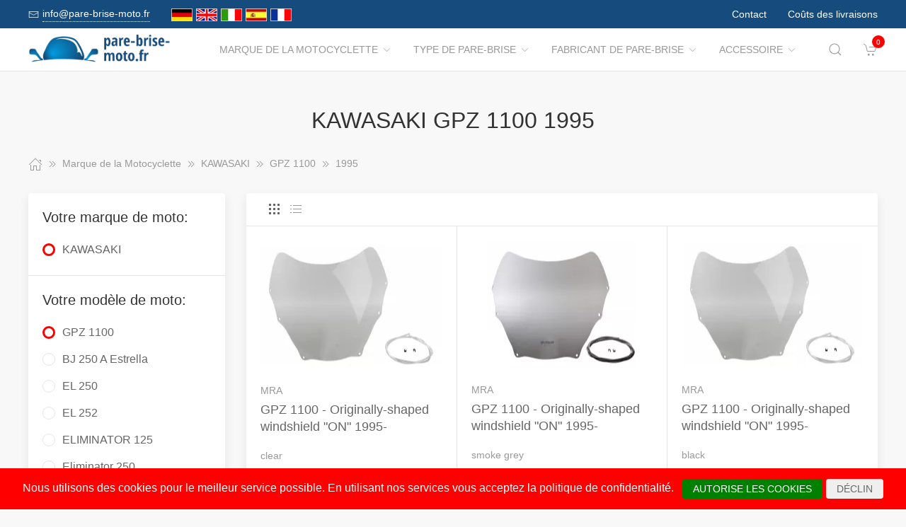

--- FILE ---
content_type: text/html; charset=UTF-8
request_url: https://www.pare-brise-moto.fr/Marque_de_la_Motocyclette/767411__1995.html
body_size: 20246
content:
<!DOCTYPE html>
<html lang="de">
<head>
    <meta charset="UTF-8">
    <meta http-equiv="x-ua-compatible" content="ie=edge">
    <meta name="viewport" content="width=device-width, initial-scale=1">
    <title>    KAWASAKI GPZ 1100 1995
</title>

    <meta name="robots" content="index,follow,noodp"/>
    <link rel="icon" type="image/png" sizes="32x32" href="/res/img/group-wind/favicon.ico"/>
    <meta itemprop="copyrightHolder" content="Motorradzubehör Hornig"/>
    <meta itemprop="isFamilyFriendly" content="True"/>
    <meta property="og:site_name" content=""/>
    <meta property="og:type" content="website"/>
        <meta property="og:title" content="KAWASAKI GPZ 1100 1995" />
    <link rel="canonical" href="https://pare-brise-moto.fr/Marque_de_la_Motocyclette/767411__1995.html">
    <link rel="stylesheet" href="/res/styles/style.css?v8">
            <link rel="stylesheet" href="/build/app.e1d16156.css">
                <style>
        .tm-toolbar-container:not(.uk-navbar-transparent),
        .uk-section-secondary{
            background-color:  #154c7d;
            background: #154c7d;
        }
        .uk-link, a{
            color: #1480dc
        }
        .uk-link:hover, a:hover {
            color: #ff0000
        }
    </style>
    <script src="/res/scripts/uikit.js"></script>
    <script src="/res/scripts/uikit-icons.js"></script>
</head>
<body>
<header>
    <div class="uk-navbar-container uk-light uk-visible@m tm-toolbar-container">
        <div class="uk-container" uk-navbar>
            <div class="uk-navbar-left">
                <nav>
                    <ul class="uk-navbar-nav">
                        <li>
                            <a href="mailto:info@pare-brise-moto.fr">
                                <span class="uk-margin-xsmall-right" uk-icon="icon: mail; ratio: .75;"></span>
                                <span class="tm-pseudo">info@pare-brise-moto.fr</span>
                            </a>
                        </li>
                        <li>
                            <div class="uk-navbar-item">
                        <a href="https://www.motorrad-windschilder.de" hreflang="de"><img src="/res/img/flags/de.gif" style="width: 30px; margin-right: 5px;" alt="motorrad-windschilder.de"/></a>
                                <a href="https://www.windshield-shop.com" hreflang="en"><img src="/res/img/flags/en.gif" style="width: 30px; margin-right: 5px;" alt="windshield-shop.com"/></a>
                                <a href="https://www.parabrezza-moto.it" hreflang="it"><img src="/res/img/flags/it.gif" style="width: 30px; margin-right: 5px;" alt="parabrezza-moto.it"/></a>
                                <a href="https://www.parabrisas-moto.es" hreflang="es"><img src="/res/img/flags/es.gif" style="width: 30px; margin-right: 5px;" alt="parabrisas-moto.es"/></a>
                                <a href="https://www.pare-brise-moto.fr" hreflang="fr"><img src="/res/img/flags/fr.gif" style="width: 30px; margin-right: 5px;" alt="pare-brise-moto.fr"/></a>
            </div>
                        </li>
                    </ul>
                </nav>
            </div>
            <div class="uk-navbar-right">
                <nav>
                    <ul class="uk-navbar-nav">
                                                <li>
                            <a href="/Contacter.html">
                                Contact                            </a>
                        </li>
                        <li>
                            <a href="/Conditions_d_Expedition.html">
                                Coûts des livraisons                            </a>
                        </li>
                    </ul>
                </nav>
            </div>
        </div>
    </div>
    <div class="uk-navbar-container tm-navbar-container" uk-sticky="cls-active: tm-navbar-container-fixed">

    
    <div class="uk-container" uk-navbar>
        <div class="uk-navbar-left">
            <button class="uk-navbar-toggle uk-hidden@m" uk-toggle="target: #nav-offcanvas" uk-navbar-toggle-icon></button>
            <a class="uk-navbar-item uk-logo" href="/"><img src="/res/img/logos/pare-brise-moto.fr.png" width="240" alt="Motorrad Windschilder online kaufen"></a>
            <nav class="uk-visible@m">
                <ul class="uk-navbar-nav">
                                                                                                                    <li>
                                <a href="/Marque_de_la_Motocyclette.html">Marque de la Motocyclette<span class="uk-margin-xsmall-left" uk-icon="icon: chevron-down; ratio: .75;"></span></a>
                                <div class="uk-navbar-dropdown uk-margin-remove uk-padding-remove-vertical" uk-drop="pos: bottom-justify;delay-show: 125;delay-hide: 50;duration: 75;boundary: .tm-navbar-container;boundary-align: true;pos: bottom-justify;flip: x">
                                    <div class="uk-container uk-container-small uk-margin-top uk-margin-bottom">

                                        <ul class="uk-nav uk-nav-default uk-column-1-4">
                                                                                                                                                                                                        <li><a href="/Marque_de_la_Motocyclette/14687__APRILIA.html">APRILIA</a></li>
                                                                                                                                                                                                                                                                                                            <li><a href="/Marque_de_la_Motocyclette/1909842__ARENA.html">ARENA</a></li>
                                                                                                                                                                                                                                                                                                            <li><a href="/Marque_de_la_Motocyclette/1493212__Askoll.html">Askoll</a></li>
                                                                                                                                                                                                                                                                                                                                                                                                        <li><a href="/Marque_de_la_Motocyclette/857594__Benelli.html">Benelli</a></li>
                                                                                                                                                                                                                                                                                                            <li><a href="/Marque_de_la_Motocyclette/14709__BMW.html">BMW</a></li>
                                                                                                                                                                                                                                                                                                            <li><a href="/Marque_de_la_Motocyclette/1537984__Brixton.html">Brixton</a></li>
                                                                                                                                                                                                                                                                                                            <li><a href="/Marque_de_la_Motocyclette/14760__BRP_CAN_AM.html">BRP-CAN-AM</a></li>
                                                                                                                                                                                                                                                                                                            <li><a href="/Marque_de_la_Motocyclette/1908605__BSA.html">BSA</a></li>
                                                                                                                                                                                                                                                                                                            <li><a href="/Marque_de_la_Motocyclette/14762__CAGIVA.html">CAGIVA</a></li>
                                                                                                                                                                                                                                                                                                            <li><a href="/Marque_de_la_Motocyclette/1375657__CAN_AM.html">CAN-AM</a></li>
                                                                                                                                                                                                                                                                                                            <li><a href="/Marque_de_la_Motocyclette/1692675__CF_Moto.html">CF Moto</a></li>
                                                                                                                                                                                                                                                                                                            <li><a href="/Marque_de_la_Motocyclette/1804547__CFMOTO.html">CFMOTO</a></li>
                                                                                                                                                                                                                                                                                                                                                                                                        <li><a href="/Marque_de_la_Motocyclette/14769__DAELIM.html">DAELIM</a></li>
                                                                                                                                                                                                                                                                                                            <li><a href="/Marque_de_la_Motocyclette/1324419__Derbi.html">Derbi</a></li>
                                                                                                                                                                                                                                                                                                            <li><a href="/Marque_de_la_Motocyclette/767108__DERBY.html">DERBY</a></li>
                                                                                                                                                                                                                                                                                                                                                                                                        <li><a href="/Marque_de_la_Motocyclette/14771__DUCATI.html">DUCATI</a></li>
                                                                                                                                                                                                                                                                                                            <li><a href="/Marque_de_la_Motocyclette/1005185__Fantic.html">Fantic</a></li>
                                                                                                                                                                                                                                                                                                            <li><a href="/Marque_de_la_Motocyclette/1726863__GAS_GAS.html">GAS GAS</a></li>
                                                                                                                                                                                                                                                                                                            <li><a href="/Marque_de_la_Motocyclette/1903663__GASGAS.html">GASGAS</a></li>
                                                                                                                                                                                                                                                                                                            <li><a href="/Marque_de_la_Motocyclette/15421__GILERA.html">GILERA</a></li>
                                                                                                                                                                                                                                                                                                            <li><a href="/Marque_de_la_Motocyclette/1080488__Harley_Davidson.html">Harley Davidson</a></li>
                                                                                                                                                                                                                                                                                                            <li><a href="/Marque_de_la_Motocyclette/14824__HARLEY_DAVIDSON.html">HARLEY-DAVIDSON</a></li>
                                                                                                                                                                                                                                                                                                            <li><a href="/Marque_de_la_Motocyclette/14829__HONDA.html">HONDA</a></li>
                                                                                                                                                                                                                                                                                                            <li><a href="/Marque_de_la_Motocyclette/1909835__HORWIN.html">HORWIN</a></li>
                                                                                                                                                                                                                                                                                                            <li><a href="/Marque_de_la_Motocyclette/1071221__Husqvarna.html">Husqvarna</a></li>
                                                                                                                                                                                                                                                                                                            <li><a href="/Marque_de_la_Motocyclette/38439__HYOSUNG.html">HYOSUNG</a></li>
                                                                                                                                                                                                                                                                                                            <li><a href="/Marque_de_la_Motocyclette/1070441__Indian.html">Indian</a></li>
                                                                                                                                                                                                                                                                                                            <li><a href="/Marque_de_la_Motocyclette/58460__JAWA.html">JAWA</a></li>
                                                                                                                                                                                                                                                                                                            <li><a href="/Marque_de_la_Motocyclette/38438__Jonway.html">Jonway</a></li>
                                                                                                                                                                                                                                                                                                            <li><a href="/Marque_de_la_Motocyclette/14922__KAWASAKI.html">KAWASAKI</a></li>
                                                                                                                                                                                                                                                                                                            <li><a href="/Marque_de_la_Motocyclette/170515__Keeway.html">Keeway</a></li>
                                                                                                                                                                                                                                                                                                            <li><a href="/Marque_de_la_Motocyclette/1908412__KOVE.html">KOVE</a></li>
                                                                                                                                                                                                                                                                                                            <li><a href="/Marque_de_la_Motocyclette/15014__KTM.html">KTM</a></li>
                                                                                                                                                                                                                                                                                                            <li><a href="/Marque_de_la_Motocyclette/62629__KWANGYANG.html">KWANGYANG</a></li>
                                                                                                                                                                                                                                                                                                            <li><a href="/Marque_de_la_Motocyclette/15412__KYMCO.html">KYMCO</a></li>
                                                                                                                                                                                                                                                                                                            <li><a href="/Marque_de_la_Motocyclette/172528__LAVERDA.html">LAVERDA</a></li>
                                                                                                                                                                                                                                                                                                            <li><a href="/Marque_de_la_Motocyclette/51833__LML.html">LML</a></li>
                                                                                                                                                                                                                                                                                                            <li><a href="/Marque_de_la_Motocyclette/1725897__MACBOR.html">MACBOR</a></li>
                                                                                                                                                                                                                                                                                                            <li><a href="/Marque_de_la_Motocyclette/38435__MALAGUTI.html">MALAGUTI</a></li>
                                                                                                                                                                                                                                                                                                            <li><a href="/Marque_de_la_Motocyclette/1069214__Mash.html">Mash</a></li>
                                                                                                                                                                                                                                                                                                            <li><a href="/Marque_de_la_Motocyclette/1071650__Mondial.html">Mondial</a></li>
                                                                                                                                                                                                                                                                                                            <li><a href="/Marque_de_la_Motocyclette/996350__Moto_Guzzi.html">Moto Guzzi</a></li>
                                                                                                                                                                                                                                                                                                            <li><a href="/Marque_de_la_Motocyclette/1692927__Moto_Morini.html">Moto Morini</a></li>
                                                                                                                                                                                                                                                                                                            <li><a href="/Marque_de_la_Motocyclette/15016__MOTOGUZZI.html">MOTOGUZZI</a></li>
                                                                                                                                                                                                                                                                                                            <li><a href="/Marque_de_la_Motocyclette/1069247__MV_Agusta.html">MV Agusta</a></li>
                                                                                                                                                                                                                                                                                                            <li><a href="/Marque_de_la_Motocyclette/15025__MVAGUSTA.html">MVAGUSTA</a></li>
                                                                                                                                                                                                                                                                                                                                                                                                        <li><a href="/Marque_de_la_Motocyclette/1493203__NIU.html">NIU</a></li>
                                                                                                                                                                                                                                                                                                                                                                                                        <li><a href="/Marque_de_la_Motocyclette/15404__PEUGEOT.html">PEUGEOT</a></li>
                                                                                                                                                                                                                                                                                                            <li><a href="/Marque_de_la_Motocyclette/15423__PIAGGIO.html">PIAGGIO</a></li>
                                                                                                                                                                                                                                                                                                                                                                                                        <li><a href="/Marque_de_la_Motocyclette/58557__Polaris.html">Polaris</a></li>
                                                                                                                                                                                                                                                                                                            <li><a href="/Marque_de_la_Motocyclette/1804403__QJ.html">QJ</a></li>
                                                                                                                                                                                                                                                                                                            <li><a href="/Marque_de_la_Motocyclette/1898404__QJ_Motor.html">QJ Motor</a></li>
                                                                                                                                                                                                                                                                                                            <li><a href="/Marque_de_la_Motocyclette/1069592__Royal_Enfield.html">Royal Enfield</a></li>
                                                                                                                                                                                                                                                                                                            <li><a href="/Marque_de_la_Motocyclette/172606__S_und_TMOTORS.html">S&amp;TMOTORS</a></li>
                                                                                                                                                                                                                                                                                                            <li><a href="/Marque_de_la_Motocyclette/38436__SACHS.html">SACHS</a></li>
                                                                                                                                                                                                                                                                                                            <li><a href="/Marque_de_la_Motocyclette/172651__SCCM.html">SCCM</a></li>
                                                                                                                                                                                                                                                                                                            <li><a href="/Marque_de_la_Motocyclette/1807760__SEAT.html">SEAT</a></li>
                                                                                                                                                                                                                                                                                                                                                                                                        <li><a href="/Marque_de_la_Motocyclette/1727163__SILENCE.html">SILENCE</a></li>
                                                                                                                                                                                                                                                                                                            <li><a href="/Marque_de_la_Motocyclette/15036__SUZUKI.html">SUZUKI</a></li>
                                                                                                                                                                                                                                                                                                            <li><a href="/Marque_de_la_Motocyclette/15403__SYM.html">SYM</a></li>
                                                                                                                                                                                                                                                                                                            <li><a href="/Marque_de_la_Motocyclette/60129__Tauris.html">Tauris</a></li>
                                                                                                                                                                                                                                                                                                            <li><a href="/Marque_de_la_Motocyclette/15130__TRIUMPH.html">TRIUMPH</a></li>
                                                                                                                                                                                                                                                                                                            <li><a href="/Marque_de_la_Motocyclette/1081259__Universal.html">Universal</a></li>
                                                                                                                                                                                                                                                                                                            <li><a href="/Marque_de_la_Motocyclette/40571__Vectrix.html">Vectrix</a></li>
                                                                                                                                                                                                                                                                                                            <li><a href="/Marque_de_la_Motocyclette/38434__Vespa.html">Vespa</a></li>
                                                                                                                                                                                                                                                                                                            <li><a href="/Marque_de_la_Motocyclette/172726__VICTORY_POLARIS.html">VICTORY-POLARIS</a></li>
                                                                                                                                                                                                                                                                                                            <li><a href="/Marque_de_la_Motocyclette/1596850__VOGE.html">VOGE</a></li>
                                                                                                                                                                                                                                                                                                            <li><a href="/Marque_de_la_Motocyclette/15156__VOXAN.html">VOXAN</a></li>
                                                                                                                                                                                                                                                                                                            <li><a href="/Marque_de_la_Motocyclette/15159__YAMAHA.html">YAMAHA</a></li>
                                                                                                                                                                                                                                                                                                            <li><a href="/Marque_de_la_Motocyclette/172864__ZERO.html">ZERO</a></li>
                                                                                                                                                                                                                                                                                                            <li><a href="/Marque_de_la_Motocyclette/1595821__ZONTES.html">ZONTES</a></li>
                                                                                                                                                                                        </ul>
                                    </div>
                                </div>
                            </li>
                                                                                                <li>
                                <a href="/Type_de_Pare_brise.html">Type de Pare-brise<span class="uk-margin-xsmall-left" uk-icon="icon: chevron-down; ratio: .75;"></span></a>
                                <div class="uk-navbar-dropdown uk-margin-remove uk-padding-remove-vertical" uk-drop="pos: bottom-justify;delay-show: 125;delay-hide: 50;duration: 75;boundary: .tm-navbar-container;boundary-align: true;pos: bottom-justify;flip: x">
                                    <div class="uk-container uk-container-small uk-margin-top uk-margin-bottom">

                                        <ul class="uk-nav uk-nav-default uk-column-1-4">
                                                                                                                                                                                                                                                                                                                                                                                                                                                                                                                                                                                                                                                                                                                                                                                                                                                                                                                                                                                                                                                                                                                                                                                                                                                                                                                                                                                                                                                                                                                                                                                                                                                                                                                                                                                                                                                                                                                                                                                                                                                                                                                                                                                                                                                                                                                                                                                                                                                                                                                                                                                                                                                                                                                                                                                                                                                                                                                                                                                                                                                                                                                                                                                                                                                                                                                                                                                                                                                                                                                                                                                                                                                                                                                                                                                                                                                                                                                                                                                                                                                                                                                                                                                                                                                                                                                                                                                                                                                                                                                                                                                                                                                                                                                                                                                                                                                                                                                                                                                                                                                                                                                                                                                                                                                                                                                                                                                                                                                                                                                                                                                                                                                                                                                                                                                                                                                                                                                                                                                                                                                                                                                                                                                                                                                                                                                                                                                                                                                                                                                                                                                                                                                                                                                                                                                                                                                                                                                                                                                                                                                                                                                                                                                                                                                                                                                                                                                                                                                                                                                                                            </ul>
                                    </div>
                                </div>
                            </li>
                                                                                                <li>
                                <a href="/Fabricant_de_Pare_brise.html">Fabricant de Pare-brise<span class="uk-margin-xsmall-left" uk-icon="icon: chevron-down; ratio: .75;"></span></a>
                                <div class="uk-navbar-dropdown uk-margin-remove uk-padding-remove-vertical" uk-drop="pos: bottom-justify;delay-show: 125;delay-hide: 50;duration: 75;boundary: .tm-navbar-container;boundary-align: true;pos: bottom-justify;flip: x">
                                    <div class="uk-container uk-container-small uk-margin-top uk-margin-bottom">

                                        <ul class="uk-nav uk-nav-default uk-column-1-4">
                                                                                                                                                                                                                                                                                                                                                                                                                                                                                                                                                                                                                                                                                                                                                                                                                                                                                                                                                                                                                                                                                                                                                                                                                                                                                                                                                                                                                                                                                                                                                                                                                                                                                                                                                                                                                                                                                                                                                                                                                                                                                                                                                                                                                                                                                                                                                                                                                                                                                                                                                                                                                                                                                                                                                                                                                                                                                                                                                                                                                                                                                                                                                                                                                                                                                                                                                                                                                                                                                                                                                                                                                                                                                                                                                                                                                                                                                                                                                                                                                                                                                                                                                                                                                                                                                                                                                                                                                                                                                                                                                                                                                                                                                                                                                                                                                                                                                                                                                                                                                                                                                                                                                                                                                                                                                                                                                                                                                                                                                                                                                                                                                                                                                                                                                                                                                                                                                                                                                                                                                                                                                                                                                                                                                                                                                                                                                                                                                                                                                                                                                                                                                                                                                                                                                                                                                                                                                                                                                                                                                                                                                                                                                                                                                                                                                                                                                                                                                                                                                                                                                            </ul>
                                    </div>
                                </div>
                            </li>
                                                                                                <li>
                                <a href="/Accessoire.html">Accessoire<span class="uk-margin-xsmall-left" uk-icon="icon: chevron-down; ratio: .75;"></span></a>
                                <div class="uk-navbar-dropdown uk-margin-remove uk-padding-remove-vertical" uk-drop="pos: bottom-justify;delay-show: 125;delay-hide: 50;duration: 75;boundary: .tm-navbar-container;boundary-align: true;pos: bottom-justify;flip: x">
                                    <div class="uk-container uk-container-small uk-margin-top uk-margin-bottom">

                                        <ul class="uk-nav uk-nav-default uk-column-1-4">
                                                                                                                                                                                                                                                                                                                                                                                                                                                                                            <li><a href="/Accessoire/15623__Bagages.html">Bagages</a></li>
                                                                                                                                                                                                                                                                                                                                                                                                                                                                                                                                                                                                                                                                                                                                                                                                                                                                                                                                                                                                                                                                                                                                                                        <li><a href="/Accessoire/15625__Choses_utiles.html">Choses utiles</a></li>
                                                                                                                                                                                                                                                                                                                                                                                                                                                                                                                                                                                                <li><a href="/Accessoire/15626__Dtergent.html">Détergent</a></li>
                                                                                                                                                                                                                                                                                                                                                                                                                                                                                                                                                                                                                                                                                                                                                                                                                                                                                                                                                                                                                                                                                                                                                                                                                                                                                                                                                                                                                                                                                                                                                                                                                                                                                                                                                                                                                                                                                                                                                                                                                                                                                                                                                                                                                                                                                                                                                                                                                                                                                                                                                                                                                                                                                                                                                                                                                                                                                                                                                                                                                                                                                                                                                                                                                                                                                <li><a href="/Accessoire/15624__Navigation_und_Communication.html">Navigation &amp; Communication</a></li>
                                                                                                                                                                                                                                                                                                                                                                                                        <li><a href="/Accessoire/15629__Outils.html">Outils</a></li>
                                                                                                                                                                                                                                                                                                                                                                                                                                                                                                    <li><a href="/Accessoire/15628__Pices_de_rechange.html">Pièces de rechange</a></li>
                                                                                                                                                                                                                                                                                                                                                                                                                                                                                                                                                                                                                                                                                                                                                                                                                                                                                                                                                                                                                                                                            <li><a href="/Accessoire/15627__Scurit.html">Sécurité</a></li>
                                                                                                                                                                                                                                                                                                                                                                                                                                                                                                                                                                                                                                                                                                                                                                                                                                                                                                                                                                                                                                                                                                                                                                                                                                                                                                                                                                                                                                                                                                                                </ul>
                                    </div>
                                </div>
                            </li>
                                            
                </ul>
            </nav>
        </div>
        <div class="uk-navbar-right">

            <a class="uk-navbar-toggle tm-navbar-button" href="#" uk-search-icon></a>
            <div class="uk-navbar-dropdown uk-padding-small uk-margin-remove" uk-drop="mode: click;cls-drop: uk-navbar-dropdown;boundary: .tm-navbar-container;boundary-align: true;pos: bottom-justify;flip: x">
                <div class="uk-container">
                    <div class="uk-grid-small uk-flex-middle" uk-grid>
                        <div class="uk-width-expand">
                            <form class="uk-search uk-search-navbar uk-width-1-1" action="/Search.html" method="get">
                                <input class="uk-search-input" type="search" placeholder="Search…" autofocus name="q"></form>
                        </div>
                        <div class="uk-width-auto"><a class="uk-navbar-dropdown-close" href="#" uk-close></a>
                        </div>
                    </div>
                </div>
            </div>

            <div id="basket-counter-icon">
                <basket-counter-icon initial-count="0"/>
            </div>
        </div>
    </div>
</div>

</header>
<div class="uk-offcanvas-content">

    <main>
        <section>
            <div class="uk-container">
                        
    <section class="uk-section uk-section-small">
        <div class="uk-container">
            <div class="uk-grid-medium uk-child-width-1-1" uk-grid>
                <div class="uk-text-center">
                    <h1 class="uk-margin-small-top uk-margin-remove-bottom">
                        KAWASAKI GPZ 1100 1995
                    </h1>
                </div>

                <div class="breadcrumb-cnt">
    <ul class="uk-breadcrumb" vocab="https://schema.org/" typeof="BreadcrumbList">
        <li property="itemListElement" typeof="ListItem">
            <a href="/" property="item" typeof="WebPage"><span uk-icon="icon: home"></span><span property="name" style="display: none">pare-brise-moto.fr</span></a>
            <i uk-icon="icon: chevron-double-right"></i>
            <meta property="position" content="1">
        </li>
                    <li property="itemListElement" typeof="ListItem">
                <a href="/Marque_de_la_Motocyclette.html" property="item" typeof="WebPage">
                    <span property="name">Marque de la Motocyclette</span>
                </a>
                                    <i uk-icon="icon: chevron-double-right"></i>
                                <meta property="position" content="2">
            </li>
                    <li property="itemListElement" typeof="ListItem">
                <a href="/Marque_de_la_Motocyclette/14922__KAWASAKI.html" property="item" typeof="WebPage">
                    <span property="name">KAWASAKI</span>
                </a>
                                    <i uk-icon="icon: chevron-double-right"></i>
                                <meta property="position" content="3">
            </li>
                    <li property="itemListElement" typeof="ListItem">
                <a href="/Marque_de_la_Motocyclette/14937__GPZ_1100.html" property="item" typeof="WebPage">
                    <span property="name">GPZ 1100</span>
                </a>
                                    <i uk-icon="icon: chevron-double-right"></i>
                                <meta property="position" content="4">
            </li>
                    <li property="itemListElement" typeof="ListItem">
                <a href="/Marque_de_la_Motocyclette/767411__1995.html" property="item" typeof="WebPage">
                    <span property="name">1995</span>
                </a>
                                <meta property="position" content="5">
            </li>
            </ul>
</div>

                <div>
                    <div class="uk-grid-medium" uk-grid>
                                                    <aside class="uk-width-1-4 tm-aside-column tm-filters" id="filters" uk-offcanvas="overlay: true; container: false;">
                            <div class="uk-offcanvas-bar uk-padding-remove">
                                <div class="uk-card uk-card-default uk-card-small uk-flex uk-flex-column uk-height-1-1">
                                    <div class="uk-margin-remove uk-flex-1 uk-overflow-auto" uk-accordion="multiple: true; targets: &gt; .js-accordion-section" style="flex-basis: auto">

                                                                                <section class="uk-card-small uk-card-body"><h4 class="uk-margin-small-bottom">
                                            Votre marque de moto:
                                            </h4>
                                            <div class="uk-accordion-content">
                                                <ul class="uk-list tm-scrollbox">
                                                    <li>
                                                        <input class="tm-checkbox" id="mark-14922" name="mark" value="14922" type="checkbox" checked disabled>
                                                        <label for="mark-14922"><span>KAWASAKI</span></label>
                                                    </li>
                                                </ul>
                                            </div>
                                        </section>
                                        
                                                                                <section class="uk-card-small uk-card-body">
                                            <h4 class="uk-margin-small-bottom">
                                                                                                    Votre modèle de moto:
                                                                                            </h4>
                                            <div class="uk-accordion-content">
                                                <ul class="uk-list tm-scrollbox">
                                                                                                        <li>
                                                        <input
                                                            class="tm-checkbox"
                                                            id="model-14937"
                                                            name="model"
                                                            value="14937"
                                                            type="checkbox"
                                                                                                                            checked                                                                                                                    >
                                                        <label
                                                            for="brand-14937"
                                                            class="js-imitate-link"
                                                            data-href="/Marque_de_la_Motocyclette/14937__GPZ_1100.html"
                                                        >
                                                            <span>GPZ 1100</span>
                                                        </label>
                                                    </li>
                                                                                                        <li>
                                                        <input
                                                            class="tm-checkbox"
                                                            id="model-62584"
                                                            name="model"
                                                            value="62584"
                                                            type="checkbox"
                                                                                                                                                                                                                                                >
                                                        <label
                                                            for="brand-62584"
                                                            class="js-imitate-link"
                                                            data-href="/Marque_de_la_Motocyclette/62584__BJ_250_A_Estrella.html"
                                                        >
                                                            <span>BJ 250 A Estrella</span>
                                                        </label>
                                                    </li>
                                                                                                        <li>
                                                        <input
                                                            class="tm-checkbox"
                                                            id="model-122850"
                                                            name="model"
                                                            value="122850"
                                                            type="checkbox"
                                                                                                                                                                                                                                                >
                                                        <label
                                                            for="brand-122850"
                                                            class="js-imitate-link"
                                                            data-href="/Marque_de_la_Motocyclette/122850__EL_250.html"
                                                        >
                                                            <span>EL 250</span>
                                                        </label>
                                                    </li>
                                                                                                        <li>
                                                        <input
                                                            class="tm-checkbox"
                                                            id="model-122880"
                                                            name="model"
                                                            value="122880"
                                                            type="checkbox"
                                                                                                                                                                                                                                                >
                                                        <label
                                                            for="brand-122880"
                                                            class="js-imitate-link"
                                                            data-href="/Marque_de_la_Motocyclette/122880__EL_252.html"
                                                        >
                                                            <span>EL 252</span>
                                                        </label>
                                                    </li>
                                                                                                        <li>
                                                        <input
                                                            class="tm-checkbox"
                                                            id="model-644847"
                                                            name="model"
                                                            value="644847"
                                                            type="checkbox"
                                                                                                                                                                                                                                                >
                                                        <label
                                                            for="brand-644847"
                                                            class="js-imitate-link"
                                                            data-href="/Marque_de_la_Motocyclette/644847__ELIMINATOR_125.html"
                                                        >
                                                            <span>ELIMINATOR 125</span>
                                                        </label>
                                                    </li>
                                                                                                        <li>
                                                        <input
                                                            class="tm-checkbox"
                                                            id="model-767498"
                                                            name="model"
                                                            value="767498"
                                                            type="checkbox"
                                                                                                                                                                                                                                                >
                                                        <label
                                                            for="brand-767498"
                                                            class="js-imitate-link"
                                                            data-href="/Marque_de_la_Motocyclette/767498__Eliminator_250.html"
                                                        >
                                                            <span>Eliminator 250</span>
                                                        </label>
                                                    </li>
                                                                                                        <li>
                                                        <input
                                                            class="tm-checkbox"
                                                            id="model-1903954"
                                                            name="model"
                                                            value="1903954"
                                                            type="checkbox"
                                                                                                                                                                                                                                                >
                                                        <label
                                                            for="brand-1903954"
                                                            class="js-imitate-link"
                                                            data-href="/Marque_de_la_Motocyclette/1903954__Eliminator_500.html"
                                                        >
                                                            <span>Eliminator 500</span>
                                                        </label>
                                                    </li>
                                                                                                        <li>
                                                        <input
                                                            class="tm-checkbox"
                                                            id="model-1908656"
                                                            name="model"
                                                            value="1908656"
                                                            type="checkbox"
                                                                                                                                                                                                                                                >
                                                        <label
                                                            for="brand-1908656"
                                                            class="js-imitate-link"
                                                            data-href="/Marque_de_la_Motocyclette/1908656__ELIMINATOR_500_SE.html"
                                                        >
                                                            <span>ELIMINATOR 500 SE</span>
                                                        </label>
                                                    </li>
                                                                                                        <li>
                                                        <input
                                                            class="tm-checkbox"
                                                            id="model-767483"
                                                            name="model"
                                                            value="767483"
                                                            type="checkbox"
                                                                                                                                                                                                                                                >
                                                        <label
                                                            for="brand-767483"
                                                            class="js-imitate-link"
                                                            data-href="/Marque_de_la_Motocyclette/767483__Eliminator_600.html"
                                                        >
                                                            <span>Eliminator 600</span>
                                                        </label>
                                                    </li>
                                                                                                        <li>
                                                        <input
                                                            class="tm-checkbox"
                                                            id="model-767477"
                                                            name="model"
                                                            value="767477"
                                                            type="checkbox"
                                                                                                                                                                                                                                                >
                                                        <label
                                                            for="brand-767477"
                                                            class="js-imitate-link"
                                                            data-href="/Marque_de_la_Motocyclette/767477__Eliminator_900.html"
                                                        >
                                                            <span>Eliminator 900</span>
                                                        </label>
                                                    </li>
                                                                                                        <li>
                                                        <input
                                                            class="tm-checkbox"
                                                            id="model-123030"
                                                            name="model"
                                                            value="123030"
                                                            type="checkbox"
                                                                                                                                                                                                                                                >
                                                        <label
                                                            for="brand-123030"
                                                            class="js-imitate-link"
                                                            data-href="/Marque_de_la_Motocyclette/123030__EN_500.html"
                                                        >
                                                            <span>EN 500</span>
                                                        </label>
                                                    </li>
                                                                                                        <li>
                                                        <input
                                                            class="tm-checkbox"
                                                            id="model-1074521"
                                                            name="model"
                                                            value="1074521"
                                                            type="checkbox"
                                                                                                                                                                                                                                                >
                                                        <label
                                                            for="brand-1074521"
                                                            class="js-imitate-link"
                                                            data-href="/Marque_de_la_Motocyclette/1074521__EN500.html"
                                                        >
                                                            <span>EN500</span>
                                                        </label>
                                                    </li>
                                                                                                        <li>
                                                        <input
                                                            class="tm-checkbox"
                                                            id="model-14930"
                                                            name="model"
                                                            value="14930"
                                                            type="checkbox"
                                                                                                                                                                                                                                                >
                                                        <label
                                                            for="brand-14930"
                                                            class="js-imitate-link"
                                                            data-href="/Marque_de_la_Motocyclette/14930__ER_5.html"
                                                        >
                                                            <span>ER 5</span>
                                                        </label>
                                                    </li>
                                                                                                        <li>
                                                        <input
                                                            class="tm-checkbox"
                                                            id="model-39474"
                                                            name="model"
                                                            value="39474"
                                                            type="checkbox"
                                                                                                                                                                                                                                                >
                                                        <label
                                                            for="brand-39474"
                                                            class="js-imitate-link"
                                                            data-href="/Marque_de_la_Motocyclette/39474__ER_6F.html"
                                                        >
                                                            <span>ER 6F</span>
                                                        </label>
                                                    </li>
                                                                                                        <li>
                                                        <input
                                                            class="tm-checkbox"
                                                            id="model-39490"
                                                            name="model"
                                                            value="39490"
                                                            type="checkbox"
                                                                                                                                                                                                                                                >
                                                        <label
                                                            for="brand-39490"
                                                            class="js-imitate-link"
                                                            data-href="/Marque_de_la_Motocyclette/39490__ER_6N.html"
                                                        >
                                                            <span>ER 6N</span>
                                                        </label>
                                                    </li>
                                                                                                        <li>
                                                        <input
                                                            class="tm-checkbox"
                                                            id="model-996284"
                                                            name="model"
                                                            value="996284"
                                                            type="checkbox"
                                                                                                                                                                                                                                                >
                                                        <label
                                                            for="brand-996284"
                                                            class="js-imitate-link"
                                                            data-href="/Marque_de_la_Motocyclette/996284__ER_5.html"
                                                        >
                                                            <span>ER-5</span>
                                                        </label>
                                                    </li>
                                                                                                        <li>
                                                        <input
                                                            class="tm-checkbox"
                                                            id="model-1537712"
                                                            name="model"
                                                            value="1537712"
                                                            type="checkbox"
                                                                                                                                                                                                                                                >
                                                        <label
                                                            for="brand-1537712"
                                                            class="js-imitate-link"
                                                            data-href="/Marque_de_la_Motocyclette/1537712__ER_5_TWISTER.html"
                                                        >
                                                            <span>ER-5 TWISTER</span>
                                                        </label>
                                                    </li>
                                                                                                        <li>
                                                        <input
                                                            class="tm-checkbox"
                                                            id="model-1074605"
                                                            name="model"
                                                            value="1074605"
                                                            type="checkbox"
                                                                                                                                                                                                                                                >
                                                        <label
                                                            for="brand-1074605"
                                                            class="js-imitate-link"
                                                            data-href="/Marque_de_la_Motocyclette/1074605__ER_6F.html"
                                                        >
                                                            <span>ER-6F</span>
                                                        </label>
                                                    </li>
                                                                                                        <li>
                                                        <input
                                                            class="tm-checkbox"
                                                            id="model-1071512"
                                                            name="model"
                                                            value="1071512"
                                                            type="checkbox"
                                                                                                                                                                                                                                                >
                                                        <label
                                                            for="brand-1071512"
                                                            class="js-imitate-link"
                                                            data-href="/Marque_de_la_Motocyclette/1071512__ER_6N.html"
                                                        >
                                                            <span>ER-6N</span>
                                                        </label>
                                                    </li>
                                                                                                        <li>
                                                        <input
                                                            class="tm-checkbox"
                                                            id="model-123165"
                                                            name="model"
                                                            value="123165"
                                                            type="checkbox"
                                                                                                                                                                                                                                                >
                                                        <label
                                                            for="brand-123165"
                                                            class="js-imitate-link"
                                                            data-href="/Marque_de_la_Motocyclette/123165__ESTERELLA_250.html"
                                                        >
                                                            <span>ESTERELLA 250</span>
                                                        </label>
                                                    </li>
                                                                                                        <li>
                                                        <input
                                                            class="tm-checkbox"
                                                            id="model-123195"
                                                            name="model"
                                                            value="123195"
                                                            type="checkbox"
                                                                                                                                                                                                                                                >
                                                        <label
                                                            for="brand-123195"
                                                            class="js-imitate-link"
                                                            data-href="/Marque_de_la_Motocyclette/123195__GPX_600_R.html"
                                                        >
                                                            <span>GPX 600 R</span>
                                                        </label>
                                                    </li>
                                                                                                        <li>
                                                        <input
                                                            class="tm-checkbox"
                                                            id="model-123225"
                                                            name="model"
                                                            value="123225"
                                                            type="checkbox"
                                                                                                                                                                                                                                                >
                                                        <label
                                                            for="brand-123225"
                                                            class="js-imitate-link"
                                                            data-href="/Marque_de_la_Motocyclette/123225__GPX_750_R.html"
                                                        >
                                                            <span>GPX 750 R</span>
                                                        </label>
                                                    </li>
                                                                                                        <li>
                                                        <input
                                                            class="tm-checkbox"
                                                            id="model-1085237"
                                                            name="model"
                                                            value="1085237"
                                                            type="checkbox"
                                                                                                                                                                                                                                                >
                                                        <label
                                                            for="brand-1085237"
                                                            class="js-imitate-link"
                                                            data-href="/Marque_de_la_Motocyclette/1085237__GPZ_1000_RX.html"
                                                        >
                                                            <span>GPZ 1000 RX</span>
                                                        </label>
                                                    </li>
                                                                                                        <li>
                                                        <input
                                                            class="tm-checkbox"
                                                            id="model-1085231"
                                                            name="model"
                                                            value="1085231"
                                                            type="checkbox"
                                                                                                                                                                                                                                                >
                                                        <label
                                                            for="brand-1085231"
                                                            class="js-imitate-link"
                                                            data-href="/Marque_de_la_Motocyclette/1085231__GPZ_1100_UT_Turbo.html"
                                                        >
                                                            <span>GPZ 1100 UT / Turbo</span>
                                                        </label>
                                                    </li>
                                                                                                        <li>
                                                        <input
                                                            class="tm-checkbox"
                                                            id="model-123285"
                                                            name="model"
                                                            value="123285"
                                                            type="checkbox"
                                                                                                                                                                                                                                                >
                                                        <label
                                                            for="brand-123285"
                                                            class="js-imitate-link"
                                                            data-href="/Marque_de_la_Motocyclette/123285__GPZ_500_S.html"
                                                        >
                                                            <span>GPZ 500 S</span>
                                                        </label>
                                                    </li>
                                                                                                        <li>
                                                        <input
                                                            class="tm-checkbox"
                                                            id="model-123330"
                                                            name="model"
                                                            value="123330"
                                                            type="checkbox"
                                                                                                                                                                                                                                                >
                                                        <label
                                                            for="brand-123330"
                                                            class="js-imitate-link"
                                                            data-href="/Marque_de_la_Motocyclette/123330__GPZ_550.html"
                                                        >
                                                            <span>GPZ 550</span>
                                                        </label>
                                                    </li>
                                                                                                        <li>
                                                        <input
                                                            class="tm-checkbox"
                                                            id="model-123360"
                                                            name="model"
                                                            value="123360"
                                                            type="checkbox"
                                                                                                                                                                                                                                                >
                                                        <label
                                                            for="brand-123360"
                                                            class="js-imitate-link"
                                                            data-href="/Marque_de_la_Motocyclette/123360__GPZ_550_UT.html"
                                                        >
                                                            <span>GPZ 550 UT</span>
                                                        </label>
                                                    </li>
                                                                                                        <li>
                                                        <input
                                                            class="tm-checkbox"
                                                            id="model-1085243"
                                                            name="model"
                                                            value="1085243"
                                                            type="checkbox"
                                                                                                                                                                                                                                                >
                                                        <label
                                                            for="brand-1085243"
                                                            class="js-imitate-link"
                                                            data-href="/Marque_de_la_Motocyclette/1085243__GPZ_600_R.html"
                                                        >
                                                            <span>GPZ 600 R</span>
                                                        </label>
                                                    </li>
                                                                                                        <li>
                                                        <input
                                                            class="tm-checkbox"
                                                            id="model-123420"
                                                            name="model"
                                                            value="123420"
                                                            type="checkbox"
                                                                                                                                                                                                                                                >
                                                        <label
                                                            for="brand-123420"
                                                            class="js-imitate-link"
                                                            data-href="/Marque_de_la_Motocyclette/123420__GPZ_750_R.html"
                                                        >
                                                            <span>GPZ 750 R</span>
                                                        </label>
                                                    </li>
                                                                                                        <li>
                                                        <input
                                                            class="tm-checkbox"
                                                            id="model-123450"
                                                            name="model"
                                                            value="123450"
                                                            type="checkbox"
                                                                                                                                                                                                                                                >
                                                        <label
                                                            for="brand-123450"
                                                            class="js-imitate-link"
                                                            data-href="/Marque_de_la_Motocyclette/123450__GPZ_750_UT_TURBO.html"
                                                        >
                                                            <span>GPZ 750 UT / TURBO</span>
                                                        </label>
                                                    </li>
                                                                                                        <li>
                                                        <input
                                                            class="tm-checkbox"
                                                            id="model-123480"
                                                            name="model"
                                                            value="123480"
                                                            type="checkbox"
                                                                                                                                                                                                                                                >
                                                        <label
                                                            for="brand-123480"
                                                            class="js-imitate-link"
                                                            data-href="/Marque_de_la_Motocyclette/123480__GPZ_900_R.html"
                                                        >
                                                            <span>GPZ 900 R</span>
                                                        </label>
                                                    </li>
                                                                                                        <li>
                                                        <input
                                                            class="tm-checkbox"
                                                            id="model-1085225"
                                                            name="model"
                                                            value="1085225"
                                                            type="checkbox"
                                                                                                                                                                                                                                                >
                                                        <label
                                                            for="brand-1085225"
                                                            class="js-imitate-link"
                                                            data-href="/Marque_de_la_Motocyclette/1085225__GTR_1000.html"
                                                        >
                                                            <span>GTR 1000</span>
                                                        </label>
                                                    </li>
                                                                                                        <li>
                                                        <input
                                                            class="tm-checkbox"
                                                            id="model-14948"
                                                            name="model"
                                                            value="14948"
                                                            type="checkbox"
                                                                                                                                                                                                                                                >
                                                        <label
                                                            for="brand-14948"
                                                            class="js-imitate-link"
                                                            data-href="/Marque_de_la_Motocyclette/14948__GTR_1400.html"
                                                        >
                                                            <span>GTR 1400</span>
                                                        </label>
                                                    </li>
                                                                                                        <li>
                                                        <input
                                                            class="tm-checkbox"
                                                            id="model-1079774"
                                                            name="model"
                                                            value="1079774"
                                                            type="checkbox"
                                                                                                                                                                                                                                                >
                                                        <label
                                                            for="brand-1079774"
                                                            class="js-imitate-link"
                                                            data-href="/Marque_de_la_Motocyclette/1079774__GTR1400.html"
                                                        >
                                                            <span>GTR1400</span>
                                                        </label>
                                                    </li>
                                                                                                        <li>
                                                        <input
                                                            class="tm-checkbox"
                                                            id="model-1083299"
                                                            name="model"
                                                            value="1083299"
                                                            type="checkbox"
                                                                                                                                                                                                                                                >
                                                        <label
                                                            for="brand-1083299"
                                                            class="js-imitate-link"
                                                            data-href="/Marque_de_la_Motocyclette/1083299__J125.html"
                                                        >
                                                            <span>J125</span>
                                                        </label>
                                                    </li>
                                                                                                        <li>
                                                        <input
                                                            class="tm-checkbox"
                                                            id="model-1083314"
                                                            name="model"
                                                            value="1083314"
                                                            type="checkbox"
                                                                                                                                                                                                                                                >
                                                        <label
                                                            for="brand-1083314"
                                                            class="js-imitate-link"
                                                            data-href="/Marque_de_la_Motocyclette/1083314__J300.html"
                                                        >
                                                            <span>J300</span>
                                                        </label>
                                                    </li>
                                                                                                        <li>
                                                        <input
                                                            class="tm-checkbox"
                                                            id="model-123630"
                                                            name="model"
                                                            value="123630"
                                                            type="checkbox"
                                                                                                                                                                                                                                                >
                                                        <label
                                                            for="brand-123630"
                                                            class="js-imitate-link"
                                                            data-href="/Marque_de_la_Motocyclette/123630__KFX_400.html"
                                                        >
                                                            <span>KFX 400</span>
                                                        </label>
                                                    </li>
                                                                                                        <li>
                                                        <input
                                                            class="tm-checkbox"
                                                            id="model-123600"
                                                            name="model"
                                                            value="123600"
                                                            type="checkbox"
                                                                                                                                                                                                                                                >
                                                        <label
                                                            for="brand-123600"
                                                            class="js-imitate-link"
                                                            data-href="/Marque_de_la_Motocyclette/123600__KFX_50.html"
                                                        >
                                                            <span>KFX 50</span>
                                                        </label>
                                                    </li>
                                                                                                        <li>
                                                        <input
                                                            class="tm-checkbox"
                                                            id="model-123660"
                                                            name="model"
                                                            value="123660"
                                                            type="checkbox"
                                                                                                                                                                                                                                                >
                                                        <label
                                                            for="brand-123660"
                                                            class="js-imitate-link"
                                                            data-href="/Marque_de_la_Motocyclette/123660__KFX_700.html"
                                                        >
                                                            <span>KFX 700</span>
                                                        </label>
                                                    </li>
                                                                                                        <li>
                                                        <input
                                                            class="tm-checkbox"
                                                            id="model-123690"
                                                            name="model"
                                                            value="123690"
                                                            type="checkbox"
                                                                                                                                                                                                                                                >
                                                        <label
                                                            for="brand-123690"
                                                            class="js-imitate-link"
                                                            data-href="/Marque_de_la_Motocyclette/123690__KLE_500.html"
                                                        >
                                                            <span>KLE 500</span>
                                                        </label>
                                                    </li>
                                                                                                        <li>
                                                        <input
                                                            class="tm-checkbox"
                                                            id="model-123750"
                                                            name="model"
                                                            value="123750"
                                                            type="checkbox"
                                                                                                                                                                                                                                                >
                                                        <label
                                                            for="brand-123750"
                                                            class="js-imitate-link"
                                                            data-href="/Marque_de_la_Motocyclette/123750__KLR_650.html"
                                                        >
                                                            <span>KLR 650</span>
                                                        </label>
                                                    </li>
                                                                                                        <li>
                                                        <input
                                                            class="tm-checkbox"
                                                            id="model-14956"
                                                            name="model"
                                                            value="14956"
                                                            type="checkbox"
                                                                                                                                                                                                                                                >
                                                        <label
                                                            for="brand-14956"
                                                            class="js-imitate-link"
                                                            data-href="/Marque_de_la_Motocyclette/14956__KLV_1000.html"
                                                        >
                                                            <span>KLV 1000</span>
                                                        </label>
                                                    </li>
                                                                                                        <li>
                                                        <input
                                                            class="tm-checkbox"
                                                            id="model-1079759"
                                                            name="model"
                                                            value="1079759"
                                                            type="checkbox"
                                                                                                                                                                                                                                                >
                                                        <label
                                                            for="brand-1079759"
                                                            class="js-imitate-link"
                                                            data-href="/Marque_de_la_Motocyclette/1079759__KLV1000.html"
                                                        >
                                                            <span>KLV1000</span>
                                                        </label>
                                                    </li>
                                                                                                        <li>
                                                        <input
                                                            class="tm-checkbox"
                                                            id="model-123825"
                                                            name="model"
                                                            value="123825"
                                                            type="checkbox"
                                                                                                                                                                                                                                                >
                                                        <label
                                                            for="brand-123825"
                                                            class="js-imitate-link"
                                                            data-href="/Marque_de_la_Motocyclette/123825__KLX_650.html"
                                                        >
                                                            <span>KLX 650</span>
                                                        </label>
                                                    </li>
                                                                                                        <li>
                                                        <input
                                                            class="tm-checkbox"
                                                            id="model-1470649"
                                                            name="model"
                                                            value="1470649"
                                                            type="checkbox"
                                                                                                                                                                                                                                                >
                                                        <label
                                                            for="brand-1470649"
                                                            class="js-imitate-link"
                                                            data-href="/Marque_de_la_Motocyclette/1470649__KR_1_S.html"
                                                        >
                                                            <span>KR 1 /-S</span>
                                                        </label>
                                                    </li>
                                                                                                        <li>
                                                        <input
                                                            class="tm-checkbox"
                                                            id="model-1085219"
                                                            name="model"
                                                            value="1085219"
                                                            type="checkbox"
                                                                                                                                                                                                                                                >
                                                        <label
                                                            for="brand-1085219"
                                                            class="js-imitate-link"
                                                            data-href="/Marque_de_la_Motocyclette/1085219__KR_250.html"
                                                        >
                                                            <span>KR 250</span>
                                                        </label>
                                                    </li>
                                                                                                        <li>
                                                        <input
                                                            class="tm-checkbox"
                                                            id="model-123900"
                                                            name="model"
                                                            value="123900"
                                                            type="checkbox"
                                                                                                                                                                                                                                                >
                                                        <label
                                                            for="brand-123900"
                                                            class="js-imitate-link"
                                                            data-href="/Marque_de_la_Motocyclette/123900__LTD_450.html"
                                                        >
                                                            <span>LTD 450</span>
                                                        </label>
                                                    </li>
                                                                                                        <li>
                                                        <input
                                                            class="tm-checkbox"
                                                            id="model-1459451"
                                                            name="model"
                                                            value="1459451"
                                                            type="checkbox"
                                                                                                                                                                                                                                                >
                                                        <label
                                                            for="brand-1459451"
                                                            class="js-imitate-link"
                                                            data-href="/Marque_de_la_Motocyclette/1459451__Ninja_1000_SX.html"
                                                        >
                                                            <span>Ninja 1000 SX</span>
                                                        </label>
                                                    </li>
                                                                                                        <li>
                                                        <input
                                                            class="tm-checkbox"
                                                            id="model-1908153"
                                                            name="model"
                                                            value="1908153"
                                                            type="checkbox"
                                                                                                                                                                                                                                                >
                                                        <label
                                                            for="brand-1908153"
                                                            class="js-imitate-link"
                                                            data-href="/Marque_de_la_Motocyclette/1908153__NINJA_1100_SX.html"
                                                        >
                                                            <span>NINJA 1100 SX</span>
                                                        </label>
                                                    </li>
                                                                                                        <li>
                                                        <input
                                                            class="tm-checkbox"
                                                            id="model-1908155"
                                                            name="model"
                                                            value="1908155"
                                                            type="checkbox"
                                                                                                                                                                                                                                                >
                                                        <label
                                                            for="brand-1908155"
                                                            class="js-imitate-link"
                                                            data-href="/Marque_de_la_Motocyclette/1908155__NINJA_1100_SX_SE.html"
                                                        >
                                                            <span>NINJA 1100 SX SE</span>
                                                        </label>
                                                    </li>
                                                                                                        <li>
                                                        <input
                                                            class="tm-checkbox"
                                                            id="model-1903964"
                                                            name="model"
                                                            value="1903964"
                                                            type="checkbox"
                                                                                                                                                                                                                                                >
                                                        <label
                                                            for="brand-1903964"
                                                            class="js-imitate-link"
                                                            data-href="/Marque_de_la_Motocyclette/1903964__Ninja_1100_SXSE.html"
                                                        >
                                                            <span>Ninja 1100 SX/SE</span>
                                                        </label>
                                                    </li>
                                                                                                        <li>
                                                        <input
                                                            class="tm-checkbox"
                                                            id="model-1079768"
                                                            name="model"
                                                            value="1079768"
                                                            type="checkbox"
                                                                                                                                                                                                                                                >
                                                        <label
                                                            for="brand-1079768"
                                                            class="js-imitate-link"
                                                            data-href="/Marque_de_la_Motocyclette/1079768__NINJA_125.html"
                                                        >
                                                            <span>NINJA 125</span>
                                                        </label>
                                                    </li>
                                                                                                        <li>
                                                        <input
                                                            class="tm-checkbox"
                                                            id="model-1085213"
                                                            name="model"
                                                            value="1085213"
                                                            type="checkbox"
                                                                                                                                                                                                                                                >
                                                        <label
                                                            for="brand-1085213"
                                                            class="js-imitate-link"
                                                            data-href="/Marque_de_la_Motocyclette/1085213__Ninja_250.html"
                                                        >
                                                            <span>Ninja 250</span>
                                                        </label>
                                                    </li>
                                                                                                        <li>
                                                        <input
                                                            class="tm-checkbox"
                                                            id="model-1079732"
                                                            name="model"
                                                            value="1079732"
                                                            type="checkbox"
                                                                                                                                                                                                                                                >
                                                        <label
                                                            for="brand-1079732"
                                                            class="js-imitate-link"
                                                            data-href="/Marque_de_la_Motocyclette/1079732__NINJA_250R.html"
                                                        >
                                                            <span>NINJA 250R</span>
                                                        </label>
                                                    </li>
                                                                                                        <li>
                                                        <input
                                                            class="tm-checkbox"
                                                            id="model-1079726"
                                                            name="model"
                                                            value="1079726"
                                                            type="checkbox"
                                                                                                                                                                                                                                                >
                                                        <label
                                                            for="brand-1079726"
                                                            class="js-imitate-link"
                                                            data-href="/Marque_de_la_Motocyclette/1079726__NINJA_250SL.html"
                                                        >
                                                            <span>NINJA 250SL</span>
                                                        </label>
                                                    </li>
                                                                                                        <li>
                                                        <input
                                                            class="tm-checkbox"
                                                            id="model-244771"
                                                            name="model"
                                                            value="244771"
                                                            type="checkbox"
                                                                                                                                                                                                                                                >
                                                        <label
                                                            for="brand-244771"
                                                            class="js-imitate-link"
                                                            data-href="/Marque_de_la_Motocyclette/244771__Ninja_300.html"
                                                        >
                                                            <span>Ninja 300</span>
                                                        </label>
                                                    </li>
                                                                                                        <li>
                                                        <input
                                                            class="tm-checkbox"
                                                            id="model-1079627"
                                                            name="model"
                                                            value="1079627"
                                                            type="checkbox"
                                                                                                                                                                                                                                                >
                                                        <label
                                                            for="brand-1079627"
                                                            class="js-imitate-link"
                                                            data-href="/Marque_de_la_Motocyclette/1079627__NINJA_400.html"
                                                        >
                                                            <span>NINJA 400</span>
                                                        </label>
                                                    </li>
                                                                                                        <li>
                                                        <input
                                                            class="tm-checkbox"
                                                            id="model-1908495"
                                                            name="model"
                                                            value="1908495"
                                                            type="checkbox"
                                                                                                                                                                                                                                                >
                                                        <label
                                                            for="brand-1908495"
                                                            class="js-imitate-link"
                                                            data-href="/Marque_de_la_Motocyclette/1908495__NINJA_500.html"
                                                        >
                                                            <span>NINJA 500</span>
                                                        </label>
                                                    </li>
                                                                                                        <li>
                                                        <input
                                                            class="tm-checkbox"
                                                            id="model-1894842"
                                                            name="model"
                                                            value="1894842"
                                                            type="checkbox"
                                                                                                                                                                                                                                                >
                                                        <label
                                                            for="brand-1894842"
                                                            class="js-imitate-link"
                                                            data-href="/Marque_de_la_Motocyclette/1894842__Ninja_500_SE.html"
                                                        >
                                                            <span>Ninja 500 SE</span>
                                                        </label>
                                                    </li>
                                                                                                        <li>
                                                        <input
                                                            class="tm-checkbox"
                                                            id="model-767345"
                                                            name="model"
                                                            value="767345"
                                                            type="checkbox"
                                                                                                                                                                                                                                                >
                                                        <label
                                                            for="brand-767345"
                                                            class="js-imitate-link"
                                                            data-href="/Marque_de_la_Motocyclette/767345__Ninja_650.html"
                                                        >
                                                            <span>Ninja 650</span>
                                                        </label>
                                                    </li>
                                                                                                        <li>
                                                        <input
                                                            class="tm-checkbox"
                                                            id="model-1908579"
                                                            name="model"
                                                            value="1908579"
                                                            type="checkbox"
                                                                                                                                                                                                                                                >
                                                        <label
                                                            for="brand-1908579"
                                                            class="js-imitate-link"
                                                            data-href="/Marque_de_la_Motocyclette/1908579__NINJA_7_HYBRID.html"
                                                        >
                                                            <span>NINJA 7 HYBRID</span>
                                                        </label>
                                                    </li>
                                                                                                        <li>
                                                        <input
                                                            class="tm-checkbox"
                                                            id="model-1894872"
                                                            name="model"
                                                            value="1894872"
                                                            type="checkbox"
                                                                                                                                                                                                                                                >
                                                        <label
                                                            for="brand-1894872"
                                                            class="js-imitate-link"
                                                            data-href="/Marque_de_la_Motocyclette/1894872__Ninja_E_1.html"
                                                        >
                                                            <span>Ninja E-1</span>
                                                        </label>
                                                    </li>
                                                                                                        <li>
                                                        <input
                                                            class="tm-checkbox"
                                                            id="model-1079636"
                                                            name="model"
                                                            value="1079636"
                                                            type="checkbox"
                                                                                                                                                                                                                                                >
                                                        <label
                                                            for="brand-1079636"
                                                            class="js-imitate-link"
                                                            data-href="/Marque_de_la_Motocyclette/1079636__NINJA_H2.html"
                                                        >
                                                            <span>NINJA H2</span>
                                                        </label>
                                                    </li>
                                                                                                        <li>
                                                        <input
                                                            class="tm-checkbox"
                                                            id="model-1005692"
                                                            name="model"
                                                            value="1005692"
                                                            type="checkbox"
                                                                                                                                                                                                                                                >
                                                        <label
                                                            for="brand-1005692"
                                                            class="js-imitate-link"
                                                            data-href="/Marque_de_la_Motocyclette/1005692__Ninja_H2_SX.html"
                                                        >
                                                            <span>Ninja H2 SX</span>
                                                        </label>
                                                    </li>
                                                                                                        <li>
                                                        <input
                                                            class="tm-checkbox"
                                                            id="model-1725702"
                                                            name="model"
                                                            value="1725702"
                                                            type="checkbox"
                                                                                                                                                                                                                                                >
                                                        <label
                                                            for="brand-1725702"
                                                            class="js-imitate-link"
                                                            data-href="/Marque_de_la_Motocyclette/1725702__NINJA_H2_SX_SE.html"
                                                        >
                                                            <span>NINJA H2 SX SE</span>
                                                        </label>
                                                    </li>
                                                                                                        <li>
                                                        <input
                                                            class="tm-checkbox"
                                                            id="model-1459493"
                                                            name="model"
                                                            value="1459493"
                                                            type="checkbox"
                                                                                                                                                                                                                                                >
                                                        <label
                                                            for="brand-1459493"
                                                            class="js-imitate-link"
                                                            data-href="/Marque_de_la_Motocyclette/1459493__Ninja_H2_SXSE.html"
                                                        >
                                                            <span>Ninja H2 SX/SE</span>
                                                        </label>
                                                    </li>
                                                                                                        <li>
                                                        <input
                                                            class="tm-checkbox"
                                                            id="model-1459628"
                                                            name="model"
                                                            value="1459628"
                                                            type="checkbox"
                                                                                                                                                                                                                                                >
                                                        <label
                                                            for="brand-1459628"
                                                            class="js-imitate-link"
                                                            data-href="/Marque_de_la_Motocyclette/1459628__Versys_X_300.html"
                                                        >
                                                            <span>Versys - X 300</span>
                                                        </label>
                                                    </li>
                                                                                                        <li>
                                                        <input
                                                            class="tm-checkbox"
                                                            id="model-39598"
                                                            name="model"
                                                            value="39598"
                                                            type="checkbox"
                                                                                                                                                                                                                                                >
                                                        <label
                                                            for="brand-39598"
                                                            class="js-imitate-link"
                                                            data-href="/Marque_de_la_Motocyclette/39598__Versys_1000.html"
                                                        >
                                                            <span>Versys 1000</span>
                                                        </label>
                                                    </li>
                                                                                                        <li>
                                                        <input
                                                            class="tm-checkbox"
                                                            id="model-1378414"
                                                            name="model"
                                                            value="1378414"
                                                            type="checkbox"
                                                                                                                                                                                                                                                >
                                                        <label
                                                            for="brand-1378414"
                                                            class="js-imitate-link"
                                                            data-href="/Marque_de_la_Motocyclette/1378414__VERSYS_1000_GRAND_TOURER.html"
                                                        >
                                                            <span>VERSYS 1000 GRAND TOURER</span>
                                                        </label>
                                                    </li>
                                                                                                        <li>
                                                        <input
                                                            class="tm-checkbox"
                                                            id="model-1725456"
                                                            name="model"
                                                            value="1725456"
                                                            type="checkbox"
                                                                                                                                                                                                                                                >
                                                        <label
                                                            for="brand-1725456"
                                                            class="js-imitate-link"
                                                            data-href="/Marque_de_la_Motocyclette/1725456__VERSYS_1000_S.html"
                                                        >
                                                            <span>VERSYS 1000 S</span>
                                                        </label>
                                                    </li>
                                                                                                        <li>
                                                        <input
                                                            class="tm-checkbox"
                                                            id="model-1378438"
                                                            name="model"
                                                            value="1378438"
                                                            type="checkbox"
                                                                                                                                                                                                                                                >
                                                        <label
                                                            for="brand-1378438"
                                                            class="js-imitate-link"
                                                            data-href="/Marque_de_la_Motocyclette/1378438__VERSYS_1000_SE.html"
                                                        >
                                                            <span>VERSYS 1000 SE</span>
                                                        </label>
                                                    </li>
                                                                                                        <li>
                                                        <input
                                                            class="tm-checkbox"
                                                            id="model-1378408"
                                                            name="model"
                                                            value="1378408"
                                                            type="checkbox"
                                                                                                                                                                                                                                                >
                                                        <label
                                                            for="brand-1378408"
                                                            class="js-imitate-link"
                                                            data-href="/Marque_de_la_Motocyclette/1378408__VERSYS_1000_TOURER.html"
                                                        >
                                                            <span>VERSYS 1000 TOURER</span>
                                                        </label>
                                                    </li>
                                                                                                        <li>
                                                        <input
                                                            class="tm-checkbox"
                                                            id="model-1378423"
                                                            name="model"
                                                            value="1378423"
                                                            type="checkbox"
                                                                                                                                                                                                                                                >
                                                        <label
                                                            for="brand-1378423"
                                                            class="js-imitate-link"
                                                            data-href="/Marque_de_la_Motocyclette/1378423__VERSYS_1000_TOURER_PLUS.html"
                                                        >
                                                            <span>VERSYS 1000 TOURER PLUS</span>
                                                        </label>
                                                    </li>
                                                                                                        <li>
                                                        <input
                                                            class="tm-checkbox"
                                                            id="model-1903994"
                                                            name="model"
                                                            value="1903994"
                                                            type="checkbox"
                                                                                                                                                                                                                                                >
                                                        <label
                                                            for="brand-1903994"
                                                            class="js-imitate-link"
                                                            data-href="/Marque_de_la_Motocyclette/1903994__Versys_1100.html"
                                                        >
                                                            <span>Versys 1100</span>
                                                        </label>
                                                    </li>
                                                                                                        <li>
                                                        <input
                                                            class="tm-checkbox"
                                                            id="model-1908425"
                                                            name="model"
                                                            value="1908425"
                                                            type="checkbox"
                                                                                                                                                                                                                                                >
                                                        <label
                                                            for="brand-1908425"
                                                            class="js-imitate-link"
                                                            data-href="/Marque_de_la_Motocyclette/1908425__VERSYS_1100_S.html"
                                                        >
                                                            <span>VERSYS 1100 S</span>
                                                        </label>
                                                    </li>
                                                                                                        <li>
                                                        <input
                                                            class="tm-checkbox"
                                                            id="model-1908427"
                                                            name="model"
                                                            value="1908427"
                                                            type="checkbox"
                                                                                                                                                                                                                                                >
                                                        <label
                                                            for="brand-1908427"
                                                            class="js-imitate-link"
                                                            data-href="/Marque_de_la_Motocyclette/1908427__VERSYS_1100_SE.html"
                                                        >
                                                            <span>VERSYS 1100 SE</span>
                                                        </label>
                                                    </li>
                                                                                                        <li>
                                                        <input
                                                            class="tm-checkbox"
                                                            id="model-123930"
                                                            name="model"
                                                            value="123930"
                                                            type="checkbox"
                                                                                                                                                                                                                                                >
                                                        <label
                                                            for="brand-123930"
                                                            class="js-imitate-link"
                                                            data-href="/Marque_de_la_Motocyclette/123930__VERSYS_650.html"
                                                        >
                                                            <span>VERSYS 650</span>
                                                        </label>
                                                    </li>
                                                                                                        <li>
                                                        <input
                                                            class="tm-checkbox"
                                                            id="model-1804391"
                                                            name="model"
                                                            value="1804391"
                                                            type="checkbox"
                                                                                                                                                                                                                                                >
                                                        <label
                                                            for="brand-1804391"
                                                            class="js-imitate-link"
                                                            data-href="/Marque_de_la_Motocyclette/1804391__VERSYS_650_GRAND_TOURER.html"
                                                        >
                                                            <span>VERSYS 650 GRAND TOURER</span>
                                                        </label>
                                                    </li>
                                                                                                        <li>
                                                        <input
                                                            class="tm-checkbox"
                                                            id="model-1804379"
                                                            name="model"
                                                            value="1804379"
                                                            type="checkbox"
                                                                                                                                                                                                                                                >
                                                        <label
                                                            for="brand-1804379"
                                                            class="js-imitate-link"
                                                            data-href="/Marque_de_la_Motocyclette/1804379__VERSYS_650_TOURER.html"
                                                        >
                                                            <span>VERSYS 650 TOURER</span>
                                                        </label>
                                                    </li>
                                                                                                        <li>
                                                        <input
                                                            class="tm-checkbox"
                                                            id="model-767327"
                                                            name="model"
                                                            value="767327"
                                                            type="checkbox"
                                                                                                                                                                                                                                                >
                                                        <label
                                                            for="brand-767327"
                                                            class="js-imitate-link"
                                                            data-href="/Marque_de_la_Motocyclette/767327__Versys_X_250.html"
                                                        >
                                                            <span>Versys X 250</span>
                                                        </label>
                                                    </li>
                                                                                                        <li>
                                                        <input
                                                            class="tm-checkbox"
                                                            id="model-767102"
                                                            name="model"
                                                            value="767102"
                                                            type="checkbox"
                                                                                                                                                                                                                                                >
                                                        <label
                                                            for="brand-767102"
                                                            class="js-imitate-link"
                                                            data-href="/Marque_de_la_Motocyclette/767102__Versys_X_300.html"
                                                        >
                                                            <span>Versys X 300</span>
                                                        </label>
                                                    </li>
                                                                                                        <li>
                                                        <input
                                                            class="tm-checkbox"
                                                            id="model-1079642"
                                                            name="model"
                                                            value="1079642"
                                                            type="checkbox"
                                                                                                                                                                                                                                                >
                                                        <label
                                                            for="brand-1079642"
                                                            class="js-imitate-link"
                                                            data-href="/Marque_de_la_Motocyclette/1079642__VERSYS_X_300.html"
                                                        >
                                                            <span>VERSYS-X 300</span>
                                                        </label>
                                                    </li>
                                                                                                        <li>
                                                        <input
                                                            class="tm-checkbox"
                                                            id="model-1804145"
                                                            name="model"
                                                            value="1804145"
                                                            type="checkbox"
                                                                                                                                                                                                                                                >
                                                        <label
                                                            for="brand-1804145"
                                                            class="js-imitate-link"
                                                            data-href="/Marque_de_la_Motocyclette/1804145__VERSYS_X_300_ADVENTURE.html"
                                                        >
                                                            <span>VERSYS-X 300 ADVENTURE</span>
                                                        </label>
                                                    </li>
                                                                                                        <li>
                                                        <input
                                                            class="tm-checkbox"
                                                            id="model-1804160"
                                                            name="model"
                                                            value="1804160"
                                                            type="checkbox"
                                                                                                                                                                                                                                                >
                                                        <label
                                                            for="brand-1804160"
                                                            class="js-imitate-link"
                                                            data-href="/Marque_de_la_Motocyclette/1804160__VERSYS_X_300_URBAN.html"
                                                        >
                                                            <span>VERSYS-X 300 URBAN</span>
                                                        </label>
                                                    </li>
                                                                                                        <li>
                                                        <input
                                                            class="tm-checkbox"
                                                            id="model-14962"
                                                            name="model"
                                                            value="14962"
                                                            type="checkbox"
                                                                                                                                                                                                                                                >
                                                        <label
                                                            for="brand-14962"
                                                            class="js-imitate-link"
                                                            data-href="/Marque_de_la_Motocyclette/14962__VN_1500.html"
                                                        >
                                                            <span>VN 1500</span>
                                                        </label>
                                                    </li>
                                                                                                        <li>
                                                        <input
                                                            class="tm-checkbox"
                                                            id="model-14963"
                                                            name="model"
                                                            value="14963"
                                                            type="checkbox"
                                                                                                                                                                                                                                                >
                                                        <label
                                                            for="brand-14963"
                                                            class="js-imitate-link"
                                                            data-href="/Marque_de_la_Motocyclette/14963__VN_1500_CLASSIC.html"
                                                        >
                                                            <span>VN 1500 CLASSIC</span>
                                                        </label>
                                                    </li>
                                                                                                        <li>
                                                        <input
                                                            class="tm-checkbox"
                                                            id="model-58475"
                                                            name="model"
                                                            value="58475"
                                                            type="checkbox"
                                                                                                                                                                                                                                                >
                                                        <label
                                                            for="brand-58475"
                                                            class="js-imitate-link"
                                                            data-href="/Marque_de_la_Motocyclette/58475__VN_1500_Classic_FI.html"
                                                        >
                                                            <span>VN 1500 Classic FI</span>
                                                        </label>
                                                    </li>
                                                                                                        <li>
                                                        <input
                                                            class="tm-checkbox"
                                                            id="model-58480"
                                                            name="model"
                                                            value="58480"
                                                            type="checkbox"
                                                                                                                                                                                                                                                >
                                                        <label
                                                            for="brand-58480"
                                                            class="js-imitate-link"
                                                            data-href="/Marque_de_la_Motocyclette/58480__VN_1500_Classic_Tourer.html"
                                                        >
                                                            <span>VN 1500 Classic Tourer</span>
                                                        </label>
                                                    </li>
                                                                                                        <li>
                                                        <input
                                                            class="tm-checkbox"
                                                            id="model-14964"
                                                            name="model"
                                                            value="14964"
                                                            type="checkbox"
                                                                                                                                                                                                                                                >
                                                        <label
                                                            for="brand-14964"
                                                            class="js-imitate-link"
                                                            data-href="/Marque_de_la_Motocyclette/14964__VN_1500_DRIFTER.html"
                                                        >
                                                            <span>VN 1500 DRIFTER</span>
                                                        </label>
                                                    </li>
                                                                                                        <li>
                                                        <input
                                                            class="tm-checkbox"
                                                            id="model-14965"
                                                            name="model"
                                                            value="14965"
                                                            type="checkbox"
                                                                                                                                                                                                                                                >
                                                        <label
                                                            for="brand-14965"
                                                            class="js-imitate-link"
                                                            data-href="/Marque_de_la_Motocyclette/14965__VN_1500_MEAN_STREAK.html"
                                                        >
                                                            <span>VN 1500 MEAN STREAK</span>
                                                        </label>
                                                    </li>
                                                                                                        <li>
                                                        <input
                                                            class="tm-checkbox"
                                                            id="model-1455917"
                                                            name="model"
                                                            value="1455917"
                                                            type="checkbox"
                                                                                                                                                                                                                                                >
                                                        <label
                                                            for="brand-1455917"
                                                            class="js-imitate-link"
                                                            data-href="/Marque_de_la_Motocyclette/1455917__VN_1500_Mean_Streak.html"
                                                        >
                                                            <span>VN 1500 Mean-Streak</span>
                                                        </label>
                                                    </li>
                                                                                                        <li>
                                                        <input
                                                            class="tm-checkbox"
                                                            id="model-14966"
                                                            name="model"
                                                            value="14966"
                                                            type="checkbox"
                                                                                                                                                                                                                                                >
                                                        <label
                                                            for="brand-14966"
                                                            class="js-imitate-link"
                                                            data-href="/Marque_de_la_Motocyclette/14966__VN_1600_CLASSIC.html"
                                                        >
                                                            <span>VN 1600 CLASSIC</span>
                                                        </label>
                                                    </li>
                                                                                                        <li>
                                                        <input
                                                            class="tm-checkbox"
                                                            id="model-14967"
                                                            name="model"
                                                            value="14967"
                                                            type="checkbox"
                                                                                                                                                                                                                                                >
                                                        <label
                                                            for="brand-14967"
                                                            class="js-imitate-link"
                                                            data-href="/Marque_de_la_Motocyclette/14967__VN_1600_MEAN_STREAK.html"
                                                        >
                                                            <span>VN 1600 MEAN STREAK</span>
                                                        </label>
                                                    </li>
                                                                                                        <li>
                                                        <input
                                                            class="tm-checkbox"
                                                            id="model-1455974"
                                                            name="model"
                                                            value="1455974"
                                                            type="checkbox"
                                                                                                                                                                                                                                                >
                                                        <label
                                                            for="brand-1455974"
                                                            class="js-imitate-link"
                                                            data-href="/Marque_de_la_Motocyclette/1455974__VN_1600_Mean_Streak.html"
                                                        >
                                                            <span>VN 1600 Mean-Streak</span>
                                                        </label>
                                                    </li>
                                                                                                        <li>
                                                        <input
                                                            class="tm-checkbox"
                                                            id="model-60019"
                                                            name="model"
                                                            value="60019"
                                                            type="checkbox"
                                                                                                                                                                                                                                                >
                                                        <label
                                                            for="brand-60019"
                                                            class="js-imitate-link"
                                                            data-href="/Marque_de_la_Motocyclette/60019__VN_1700_Classic_Tourer.html"
                                                        >
                                                            <span>VN 1700 Classic Tourer</span>
                                                        </label>
                                                    </li>
                                                                                                        <li>
                                                        <input
                                                            class="tm-checkbox"
                                                            id="model-60024"
                                                            name="model"
                                                            value="60024"
                                                            type="checkbox"
                                                                                                                                                                                                                                                >
                                                        <label
                                                            for="brand-60024"
                                                            class="js-imitate-link"
                                                            data-href="/Marque_de_la_Motocyclette/60024__VN_1700_Voyager.html"
                                                        >
                                                            <span>VN 1700 Voyager</span>
                                                        </label>
                                                    </li>
                                                                                                        <li>
                                                        <input
                                                            class="tm-checkbox"
                                                            id="model-58485"
                                                            name="model"
                                                            value="58485"
                                                            type="checkbox"
                                                                                                                                                                                                                                                >
                                                        <label
                                                            for="brand-58485"
                                                            class="js-imitate-link"
                                                            data-href="/Marque_de_la_Motocyclette/58485__VN_2000.html"
                                                        >
                                                            <span>VN 2000</span>
                                                        </label>
                                                    </li>
                                                                                                        <li>
                                                        <input
                                                            class="tm-checkbox"
                                                            id="model-124020"
                                                            name="model"
                                                            value="124020"
                                                            type="checkbox"
                                                                                                                                                                                                                                                >
                                                        <label
                                                            for="brand-124020"
                                                            class="js-imitate-link"
                                                            data-href="/Marque_de_la_Motocyclette/124020__VN_750_TWIN.html"
                                                        >
                                                            <span>VN 750 TWIN</span>
                                                        </label>
                                                    </li>
                                                                                                        <li>
                                                        <input
                                                            class="tm-checkbox"
                                                            id="model-124050"
                                                            name="model"
                                                            value="124050"
                                                            type="checkbox"
                                                                                                                                                                                                                                                >
                                                        <label
                                                            for="brand-124050"
                                                            class="js-imitate-link"
                                                            data-href="/Marque_de_la_Motocyclette/124050__VN_800.html"
                                                        >
                                                            <span>VN 800</span>
                                                        </label>
                                                    </li>
                                                                                                        <li>
                                                        <input
                                                            class="tm-checkbox"
                                                            id="model-124080"
                                                            name="model"
                                                            value="124080"
                                                            type="checkbox"
                                                                                                                                                                                                                                                >
                                                        <label
                                                            for="brand-124080"
                                                            class="js-imitate-link"
                                                            data-href="/Marque_de_la_Motocyclette/124080__VN_800_CLASSIC.html"
                                                        >
                                                            <span>VN 800 CLASSIC</span>
                                                        </label>
                                                    </li>
                                                                                                        <li>
                                                        <input
                                                            class="tm-checkbox"
                                                            id="model-124110"
                                                            name="model"
                                                            value="124110"
                                                            type="checkbox"
                                                                                                                                                                                                                                                >
                                                        <label
                                                            for="brand-124110"
                                                            class="js-imitate-link"
                                                            data-href="/Marque_de_la_Motocyclette/124110__VN_800_DRIFTER.html"
                                                        >
                                                            <span>VN 800 DRIFTER</span>
                                                        </label>
                                                    </li>
                                                                                                        <li>
                                                        <input
                                                            class="tm-checkbox"
                                                            id="model-1778269"
                                                            name="model"
                                                            value="1778269"
                                                            type="checkbox"
                                                                                                                                                                                                                                                >
                                                        <label
                                                            for="brand-1778269"
                                                            class="js-imitate-link"
                                                            data-href="/Marque_de_la_Motocyclette/1778269__VN_900_Vulcan_900_Custom_Classic.html"
                                                        >
                                                            <span>VN 900 / Vulcan 900 Custom / Classic</span>
                                                        </label>
                                                    </li>
                                                                                                        <li>
                                                        <input
                                                            class="tm-checkbox"
                                                            id="model-124140"
                                                            name="model"
                                                            value="124140"
                                                            type="checkbox"
                                                                                                                                                                                                                                                >
                                                        <label
                                                            for="brand-124140"
                                                            class="js-imitate-link"
                                                            data-href="/Marque_de_la_Motocyclette/124140__VN_900_CLASSIC.html"
                                                        >
                                                            <span>VN 900 CLASSIC</span>
                                                        </label>
                                                    </li>
                                                                                                        <li>
                                                        <input
                                                            class="tm-checkbox"
                                                            id="model-315306"
                                                            name="model"
                                                            value="315306"
                                                            type="checkbox"
                                                                                                                                                                                                                                                >
                                                        <label
                                                            for="brand-315306"
                                                            class="js-imitate-link"
                                                            data-href="/Marque_de_la_Motocyclette/315306__VN_900_Custom.html"
                                                        >
                                                            <span>VN 900 Custom</span>
                                                        </label>
                                                    </li>
                                                                                                        <li>
                                                        <input
                                                            class="tm-checkbox"
                                                            id="model-1074392"
                                                            name="model"
                                                            value="1074392"
                                                            type="checkbox"
                                                                                                                                                                                                                                                >
                                                        <label
                                                            for="brand-1074392"
                                                            class="js-imitate-link"
                                                            data-href="/Marque_de_la_Motocyclette/1074392__VN1500_Classic.html"
                                                        >
                                                            <span>VN1500 Classic</span>
                                                        </label>
                                                    </li>
                                                                                                        <li>
                                                        <input
                                                            class="tm-checkbox"
                                                            id="model-1908901"
                                                            name="model"
                                                            value="1908901"
                                                            type="checkbox"
                                                                                                                                                                                                                                                >
                                                        <label
                                                            for="brand-1908901"
                                                            class="js-imitate-link"
                                                            data-href="/Marque_de_la_Motocyclette/1908901__VN1500_CLASSIC_FI.html"
                                                        >
                                                            <span>VN1500 CLASSIC FI</span>
                                                        </label>
                                                    </li>
                                                                                                        <li>
                                                        <input
                                                            class="tm-checkbox"
                                                            id="model-1074236"
                                                            name="model"
                                                            value="1074236"
                                                            type="checkbox"
                                                                                                                                                                                                                                                >
                                                        <label
                                                            for="brand-1074236"
                                                            class="js-imitate-link"
                                                            data-href="/Marque_de_la_Motocyclette/1074236__VN1500_Drifter.html"
                                                        >
                                                            <span>VN1500 Drifter</span>
                                                        </label>
                                                    </li>
                                                                                                        <li>
                                                        <input
                                                            class="tm-checkbox"
                                                            id="model-1080740"
                                                            name="model"
                                                            value="1080740"
                                                            type="checkbox"
                                                                                                                                                                                                                                                >
                                                        <label
                                                            for="brand-1080740"
                                                            class="js-imitate-link"
                                                            data-href="/Marque_de_la_Motocyclette/1080740__VN1500_Mean_Streak.html"
                                                        >
                                                            <span>VN1500 Mean Streak</span>
                                                        </label>
                                                    </li>
                                                                                                        <li>
                                                        <input
                                                            class="tm-checkbox"
                                                            id="model-1074251"
                                                            name="model"
                                                            value="1074251"
                                                            type="checkbox"
                                                                                                                                                                                                                                                >
                                                        <label
                                                            for="brand-1074251"
                                                            class="js-imitate-link"
                                                            data-href="/Marque_de_la_Motocyclette/1074251__VN1600_Classic.html"
                                                        >
                                                            <span>VN1600 Classic</span>
                                                        </label>
                                                    </li>
                                                                                                        <li>
                                                        <input
                                                            class="tm-checkbox"
                                                            id="model-1074293"
                                                            name="model"
                                                            value="1074293"
                                                            type="checkbox"
                                                                                                                                                                                                                                                >
                                                        <label
                                                            for="brand-1074293"
                                                            class="js-imitate-link"
                                                            data-href="/Marque_de_la_Motocyclette/1074293__VN1600_Mean_Streak.html"
                                                        >
                                                            <span>VN1600 Mean Streak</span>
                                                        </label>
                                                    </li>
                                                                                                        <li>
                                                        <input
                                                            class="tm-checkbox"
                                                            id="model-1074275"
                                                            name="model"
                                                            value="1074275"
                                                            type="checkbox"
                                                                                                                                                                                                                                                >
                                                        <label
                                                            for="brand-1074275"
                                                            class="js-imitate-link"
                                                            data-href="/Marque_de_la_Motocyclette/1074275__VN1700_Classic.html"
                                                        >
                                                            <span>VN1700 Classic</span>
                                                        </label>
                                                    </li>
                                                                                                        <li>
                                                        <input
                                                            class="tm-checkbox"
                                                            id="model-1908926"
                                                            name="model"
                                                            value="1908926"
                                                            type="checkbox"
                                                                                                                                                                                                                                                >
                                                        <label
                                                            for="brand-1908926"
                                                            class="js-imitate-link"
                                                            data-href="/Marque_de_la_Motocyclette/1908926__VN2000_CLASSIC.html"
                                                        >
                                                            <span>VN2000 CLASSIC</span>
                                                        </label>
                                                    </li>
                                                                                                        <li>
                                                        <input
                                                            class="tm-checkbox"
                                                            id="model-1908894"
                                                            name="model"
                                                            value="1908894"
                                                            type="checkbox"
                                                                                                                                                                                                                                                >
                                                        <label
                                                            for="brand-1908894"
                                                            class="js-imitate-link"
                                                            data-href="/Marque_de_la_Motocyclette/1908894__VN800.html"
                                                        >
                                                            <span>VN800</span>
                                                        </label>
                                                    </li>
                                                                                                        <li>
                                                        <input
                                                            class="tm-checkbox"
                                                            id="model-1908846"
                                                            name="model"
                                                            value="1908846"
                                                            type="checkbox"
                                                                                                                                                                                                                                                >
                                                        <label
                                                            for="brand-1908846"
                                                            class="js-imitate-link"
                                                            data-href="/Marque_de_la_Motocyclette/1908846__VN800_CLASSIC.html"
                                                        >
                                                            <span>VN800 CLASSIC</span>
                                                        </label>
                                                    </li>
                                                                                                        <li>
                                                        <input
                                                            class="tm-checkbox"
                                                            id="model-1908858"
                                                            name="model"
                                                            value="1908858"
                                                            type="checkbox"
                                                                                                                                                                                                                                                >
                                                        <label
                                                            for="brand-1908858"
                                                            class="js-imitate-link"
                                                            data-href="/Marque_de_la_Motocyclette/1908858__VN800_DRIFTER.html"
                                                        >
                                                            <span>VN800 DRIFTER</span>
                                                        </label>
                                                    </li>
                                                                                                        <li>
                                                        <input
                                                            class="tm-checkbox"
                                                            id="model-1074260"
                                                            name="model"
                                                            value="1074260"
                                                            type="checkbox"
                                                                                                                                                                                                                                                >
                                                        <label
                                                            for="brand-1074260"
                                                            class="js-imitate-link"
                                                            data-href="/Marque_de_la_Motocyclette/1074260__VN900_Classic.html"
                                                        >
                                                            <span>VN900 Classic</span>
                                                        </label>
                                                    </li>
                                                                                                        <li>
                                                        <input
                                                            class="tm-checkbox"
                                                            id="model-1074269"
                                                            name="model"
                                                            value="1074269"
                                                            type="checkbox"
                                                                                                                                                                                                                                                >
                                                        <label
                                                            for="brand-1074269"
                                                            class="js-imitate-link"
                                                            data-href="/Marque_de_la_Motocyclette/1074269__VN900_Custom.html"
                                                        >
                                                            <span>VN900 Custom</span>
                                                        </label>
                                                    </li>
                                                                                                        <li>
                                                        <input
                                                            class="tm-checkbox"
                                                            id="model-1082225"
                                                            name="model"
                                                            value="1082225"
                                                            type="checkbox"
                                                                                                                                                                                                                                                >
                                                        <label
                                                            for="brand-1082225"
                                                            class="js-imitate-link"
                                                            data-href="/Marque_de_la_Motocyclette/1082225__VULCAN_500.html"
                                                        >
                                                            <span>VULCAN 500</span>
                                                        </label>
                                                    </li>
                                                                                                        <li>
                                                        <input
                                                            class="tm-checkbox"
                                                            id="model-1806470"
                                                            name="model"
                                                            value="1806470"
                                                            type="checkbox"
                                                                                                                                                                                                                                                >
                                                        <label
                                                            for="brand-1806470"
                                                            class="js-imitate-link"
                                                            data-href="/Marque_de_la_Motocyclette/1806470__VULCAN_500_LTD.html"
                                                        >
                                                            <span>VULCAN 500 LTD</span>
                                                        </label>
                                                    </li>
                                                                                                        <li>
                                                        <input
                                                            class="tm-checkbox"
                                                            id="model-1071398"
                                                            name="model"
                                                            value="1071398"
                                                            type="checkbox"
                                                                                                                                                                                                                                                >
                                                        <label
                                                            for="brand-1071398"
                                                            class="js-imitate-link"
                                                            data-href="/Marque_de_la_Motocyclette/1071398__Vulcan_S.html"
                                                        >
                                                            <span>Vulcan S</span>
                                                        </label>
                                                    </li>
                                                                                                        <li>
                                                        <input
                                                            class="tm-checkbox"
                                                            id="model-1071404"
                                                            name="model"
                                                            value="1071404"
                                                            type="checkbox"
                                                                                                                                                                                                                                                >
                                                        <label
                                                            for="brand-1071404"
                                                            class="js-imitate-link"
                                                            data-href="/Marque_de_la_Motocyclette/1071404__Vulcan_S_Cafe.html"
                                                        >
                                                            <span>Vulcan S Cafe</span>
                                                        </label>
                                                    </li>
                                                                                                        <li>
                                                        <input
                                                            class="tm-checkbox"
                                                            id="model-1805243"
                                                            name="model"
                                                            value="1805243"
                                                            type="checkbox"
                                                                                                                                                                                                                                                >
                                                        <label
                                                            for="brand-1805243"
                                                            class="js-imitate-link"
                                                            data-href="/Marque_de_la_Motocyclette/1805243__VULCAN_S_SPECIAL_EDITION.html"
                                                        >
                                                            <span>VULCAN S SPECIAL EDITION</span>
                                                        </label>
                                                    </li>
                                                                                                        <li>
                                                        <input
                                                            class="tm-checkbox"
                                                            id="model-124365"
                                                            name="model"
                                                            value="124365"
                                                            type="checkbox"
                                                                                                                                                                                                                                                >
                                                        <label
                                                            for="brand-124365"
                                                            class="js-imitate-link"
                                                            data-href="/Marque_de_la_Motocyclette/124365__W_650.html"
                                                        >
                                                            <span>W 650</span>
                                                        </label>
                                                    </li>
                                                                                                        <li>
                                                        <input
                                                            class="tm-checkbox"
                                                            id="model-1351048"
                                                            name="model"
                                                            value="1351048"
                                                            type="checkbox"
                                                                                                                                                                                                                                                >
                                                        <label
                                                            for="brand-1351048"
                                                            class="js-imitate-link"
                                                            data-href="/Marque_de_la_Motocyclette/1351048__W_800.html"
                                                        >
                                                            <span>W 800</span>
                                                        </label>
                                                    </li>
                                                                                                        <li>
                                                        <input
                                                            class="tm-checkbox"
                                                            id="model-1805660"
                                                            name="model"
                                                            value="1805660"
                                                            type="checkbox"
                                                                                                                                                                                                                                                >
                                                        <label
                                                            for="brand-1805660"
                                                            class="js-imitate-link"
                                                            data-href="/Marque_de_la_Motocyclette/1805660__W_800_SPECIAL_EDITION.html"
                                                        >
                                                            <span>W 800 SPECIAL EDITION</span>
                                                        </label>
                                                    </li>
                                                                                                        <li>
                                                        <input
                                                            class="tm-checkbox"
                                                            id="model-1071428"
                                                            name="model"
                                                            value="1071428"
                                                            type="checkbox"
                                                                                                                                                                                                                                                >
                                                        <label
                                                            for="brand-1071428"
                                                            class="js-imitate-link"
                                                            data-href="/Marque_de_la_Motocyclette/1071428__W650.html"
                                                        >
                                                            <span>W650</span>
                                                        </label>
                                                    </li>
                                                                                                        <li>
                                                        <input
                                                            class="tm-checkbox"
                                                            id="model-1071458"
                                                            name="model"
                                                            value="1071458"
                                                            type="checkbox"
                                                                                                                                                                                                                                                >
                                                        <label
                                                            for="brand-1071458"
                                                            class="js-imitate-link"
                                                            data-href="/Marque_de_la_Motocyclette/1071458__W800.html"
                                                        >
                                                            <span>W800</span>
                                                        </label>
                                                    </li>
                                                                                                        <li>
                                                        <input
                                                            class="tm-checkbox"
                                                            id="model-14974"
                                                            name="model"
                                                            value="14974"
                                                            type="checkbox"
                                                                                                                                                                                                                                                >
                                                        <label
                                                            for="brand-14974"
                                                            class="js-imitate-link"
                                                            data-href="/Marque_de_la_Motocyclette/14974__Z_1_R.html"
                                                        >
                                                            <span>Z 1 R</span>
                                                        </label>
                                                    </li>
                                                                                                        <li>
                                                        <input
                                                            class="tm-checkbox"
                                                            id="model-14975"
                                                            name="model"
                                                            value="14975"
                                                            type="checkbox"
                                                                                                                                                                                                                                                >
                                                        <label
                                                            for="brand-14975"
                                                            class="js-imitate-link"
                                                            data-href="/Marque_de_la_Motocyclette/14975__Z_1000.html"
                                                        >
                                                            <span>Z 1000</span>
                                                        </label>
                                                    </li>
                                                                                                        <li>
                                                        <input
                                                            class="tm-checkbox"
                                                            id="model-14976"
                                                            name="model"
                                                            value="14976"
                                                            type="checkbox"
                                                                                                                                                                                                                                                >
                                                        <label
                                                            for="brand-14976"
                                                            class="js-imitate-link"
                                                            data-href="/Marque_de_la_Motocyclette/14976__Z_1000_R.html"
                                                        >
                                                            <span>Z 1000 R</span>
                                                        </label>
                                                    </li>
                                                                                                        <li>
                                                        <input
                                                            class="tm-checkbox"
                                                            id="model-39634"
                                                            name="model"
                                                            value="39634"
                                                            type="checkbox"
                                                                                                                                                                                                                                                >
                                                        <label
                                                            for="brand-39634"
                                                            class="js-imitate-link"
                                                            data-href="/Marque_de_la_Motocyclette/39634__Z_1000_SX.html"
                                                        >
                                                            <span>Z 1000 SX</span>
                                                        </label>
                                                    </li>
                                                                                                        <li>
                                                        <input
                                                            class="tm-checkbox"
                                                            id="model-1005578"
                                                            name="model"
                                                            value="1005578"
                                                            type="checkbox"
                                                                                                                                                                                                                                                >
                                                        <label
                                                            for="brand-1005578"
                                                            class="js-imitate-link"
                                                            data-href="/Marque_de_la_Motocyclette/1005578__Z_125.html"
                                                        >
                                                            <span>Z 125</span>
                                                        </label>
                                                    </li>
                                                                                                        <li>
                                                        <input
                                                            class="tm-checkbox"
                                                            id="model-767048"
                                                            name="model"
                                                            value="767048"
                                                            type="checkbox"
                                                                                                                                                                                                                                                >
                                                        <label
                                                            for="brand-767048"
                                                            class="js-imitate-link"
                                                            data-href="/Marque_de_la_Motocyclette/767048__Z_250_SL.html"
                                                        >
                                                            <span>Z 250 /SL</span>
                                                        </label>
                                                    </li>
                                                                                                        <li>
                                                        <input
                                                            class="tm-checkbox"
                                                            id="model-124725"
                                                            name="model"
                                                            value="124725"
                                                            type="checkbox"
                                                                                                                                                                                                                                                >
                                                        <label
                                                            for="brand-124725"
                                                            class="js-imitate-link"
                                                            data-href="/Marque_de_la_Motocyclette/124725__Z_300.html"
                                                        >
                                                            <span>Z 300</span>
                                                        </label>
                                                    </li>
                                                                                                        <li>
                                                        <input
                                                            class="tm-checkbox"
                                                            id="model-767015"
                                                            name="model"
                                                            value="767015"
                                                            type="checkbox"
                                                                                                                                                                                                                                                >
                                                        <label
                                                            for="brand-767015"
                                                            class="js-imitate-link"
                                                            data-href="/Marque_de_la_Motocyclette/767015__Z_440_LTD.html"
                                                        >
                                                            <span>Z 440 LTD</span>
                                                        </label>
                                                    </li>
                                                                                                        <li>
                                                        <input
                                                            class="tm-checkbox"
                                                            id="model-767009"
                                                            name="model"
                                                            value="767009"
                                                            type="checkbox"
                                                                                                                                                                                                                                                >
                                                        <label
                                                            for="brand-767009"
                                                            class="js-imitate-link"
                                                            data-href="/Marque_de_la_Motocyclette/767009__Z_550_GT.html"
                                                        >
                                                            <span>Z 550 GT</span>
                                                        </label>
                                                    </li>
                                                                                                        <li>
                                                        <input
                                                            class="tm-checkbox"
                                                            id="model-315345"
                                                            name="model"
                                                            value="315345"
                                                            type="checkbox"
                                                                                                                                                                                                                                                >
                                                        <label
                                                            for="brand-315345"
                                                            class="js-imitate-link"
                                                            data-href="/Marque_de_la_Motocyclette/315345__Z_650.html"
                                                        >
                                                            <span>Z 650</span>
                                                        </label>
                                                    </li>
                                                                                                        <li>
                                                        <input
                                                            class="tm-checkbox"
                                                            id="model-1722759"
                                                            name="model"
                                                            value="1722759"
                                                            type="checkbox"
                                                                                                                                                                                                                                                >
                                                        <label
                                                            for="brand-1722759"
                                                            class="js-imitate-link"
                                                            data-href="/Marque_de_la_Motocyclette/1722759__Z_650_RS.html"
                                                        >
                                                            <span>Z 650 RS</span>
                                                        </label>
                                                    </li>
                                                                                                        <li>
                                                        <input
                                                            class="tm-checkbox"
                                                            id="model-124485"
                                                            name="model"
                                                            value="124485"
                                                            type="checkbox"
                                                                                                                                                                                                                                                >
                                                        <label
                                                            for="brand-124485"
                                                            class="js-imitate-link"
                                                            data-href="/Marque_de_la_Motocyclette/124485__Z_750.html"
                                                        >
                                                            <span>Z 750</span>
                                                        </label>
                                                    </li>
                                                                                                        <li>
                                                        <input
                                                            class="tm-checkbox"
                                                            id="model-767027"
                                                            name="model"
                                                            value="767027"
                                                            type="checkbox"
                                                                                                                                                                                                                                                >
                                                        <label
                                                            for="brand-767027"
                                                            class="js-imitate-link"
                                                            data-href="/Marque_de_la_Motocyclette/767027__Z_750_R.html"
                                                        >
                                                            <span>Z 750 R</span>
                                                        </label>
                                                    </li>
                                                                                                        <li>
                                                        <input
                                                            class="tm-checkbox"
                                                            id="model-767033"
                                                            name="model"
                                                            value="767033"
                                                            type="checkbox"
                                                                                                                                                                                                                                                >
                                                        <label
                                                            for="brand-767033"
                                                            class="js-imitate-link"
                                                            data-href="/Marque_de_la_Motocyclette/767033__Z_750_S.html"
                                                        >
                                                            <span>Z 750 S</span>
                                                        </label>
                                                    </li>
                                                                                                        <li>
                                                        <input
                                                            class="tm-checkbox"
                                                            id="model-767000"
                                                            name="model"
                                                            value="767000"
                                                            type="checkbox"
                                                                                                                                                                                                                                                >
                                                        <label
                                                            for="brand-767000"
                                                            class="js-imitate-link"
                                                            data-href="/Marque_de_la_Motocyclette/767000__Z_800.html"
                                                        >
                                                            <span>Z 800</span>
                                                        </label>
                                                    </li>
                                                                                                        <li>
                                                        <input
                                                            class="tm-checkbox"
                                                            id="model-1722750"
                                                            name="model"
                                                            value="1722750"
                                                            type="checkbox"
                                                                                                                                                                                                                                                >
                                                        <label
                                                            for="brand-1722750"
                                                            class="js-imitate-link"
                                                            data-href="/Marque_de_la_Motocyclette/1722750__Z_900_SE.html"
                                                        >
                                                            <span>Z 900 /SE</span>
                                                        </label>
                                                    </li>
                                                                                                        <li>
                                                        <input
                                                            class="tm-checkbox"
                                                            id="model-1085204"
                                                            name="model"
                                                            value="1085204"
                                                            type="checkbox"
                                                                                                                                                                                                                                                >
                                                        <label
                                                            for="brand-1085204"
                                                            class="js-imitate-link"
                                                            data-href="/Marque_de_la_Motocyclette/1085204__Z_900_RS.html"
                                                        >
                                                            <span>Z 900 RS</span>
                                                        </label>
                                                    </li>
                                                                                                        <li>
                                                        <input
                                                            class="tm-checkbox"
                                                            id="model-1085198"
                                                            name="model"
                                                            value="1085198"
                                                            type="checkbox"
                                                                                                                                                                                                                                                >
                                                        <label
                                                            for="brand-1085198"
                                                            class="js-imitate-link"
                                                            data-href="/Marque_de_la_Motocyclette/1085198__Z_900_RS_Cafe.html"
                                                        >
                                                            <span>Z 900 RS Cafe</span>
                                                        </label>
                                                    </li>
                                                                                                        <li>
                                                        <input
                                                            class="tm-checkbox"
                                                            id="model-1894902"
                                                            name="model"
                                                            value="1894902"
                                                            type="checkbox"
                                                                                                                                                                                                                                                >
                                                        <label
                                                            for="brand-1894902"
                                                            class="js-imitate-link"
                                                            data-href="/Marque_de_la_Motocyclette/1894902__Z_E_1.html"
                                                        >
                                                            <span>Z E-1</span>
                                                        </label>
                                                    </li>
                                                                                                        <li>
                                                        <input
                                                            class="tm-checkbox"
                                                            id="model-1459436"
                                                            name="model"
                                                            value="1459436"
                                                            type="checkbox"
                                                                                                                                                                                                                                                >
                                                        <label
                                                            for="brand-1459436"
                                                            class="js-imitate-link"
                                                            data-href="/Marque_de_la_Motocyclette/1459436__Z_H2.html"
                                                        >
                                                            <span>Z H2</span>
                                                        </label>
                                                    </li>
                                                                                                        <li>
                                                        <input
                                                            class="tm-checkbox"
                                                            id="model-1559152"
                                                            name="model"
                                                            value="1559152"
                                                            type="checkbox"
                                                                                                                                                                                                                                                >
                                                        <label
                                                            for="brand-1559152"
                                                            class="js-imitate-link"
                                                            data-href="/Marque_de_la_Motocyclette/1559152__Z_H2_SE.html"
                                                        >
                                                            <span>Z H2 SE</span>
                                                        </label>
                                                    </li>
                                                                                                        <li>
                                                        <input
                                                            class="tm-checkbox"
                                                            id="model-1071341"
                                                            name="model"
                                                            value="1071341"
                                                            type="checkbox"
                                                                                                                                                                                                                                                >
                                                        <label
                                                            for="brand-1071341"
                                                            class="js-imitate-link"
                                                            data-href="/Marque_de_la_Motocyclette/1071341__Z1000.html"
                                                        >
                                                            <span>Z1000</span>
                                                        </label>
                                                    </li>
                                                                                                        <li>
                                                        <input
                                                            class="tm-checkbox"
                                                            id="model-1459445"
                                                            name="model"
                                                            value="1459445"
                                                            type="checkbox"
                                                                                                                                                                                                                                                >
                                                        <label
                                                            for="brand-1459445"
                                                            class="js-imitate-link"
                                                            data-href="/Marque_de_la_Motocyclette/1459445__Z1000_R_Edition.html"
                                                        >
                                                            <span>Z1000 R Edition</span>
                                                        </label>
                                                    </li>
                                                                                                        <li>
                                                        <input
                                                            class="tm-checkbox"
                                                            id="model-1910623"
                                                            name="model"
                                                            value="1910623"
                                                            type="checkbox"
                                                                                                                                                                                                                                                >
                                                        <label
                                                            for="brand-1910623"
                                                            class="js-imitate-link"
                                                            data-href="/Marque_de_la_Motocyclette/1910623__Z1000_SE.html"
                                                        >
                                                            <span>Z1000 SE</span>
                                                        </label>
                                                    </li>
                                                                                                        <li>
                                                        <input
                                                            class="tm-checkbox"
                                                            id="model-1459427"
                                                            name="model"
                                                            value="1459427"
                                                            type="checkbox"
                                                                                                                                                                                                                                                >
                                                        <label
                                                            for="brand-1459427"
                                                            class="js-imitate-link"
                                                            data-href="/Marque_de_la_Motocyclette/1459427__Z1000_SX.html"
                                                        >
                                                            <span>Z1000 SX</span>
                                                        </label>
                                                    </li>
                                                                                                        <li>
                                                        <input
                                                            class="tm-checkbox"
                                                            id="model-1080215"
                                                            name="model"
                                                            value="1080215"
                                                            type="checkbox"
                                                                                                                                                                                                                                                >
                                                        <label
                                                            for="brand-1080215"
                                                            class="js-imitate-link"
                                                            data-href="/Marque_de_la_Motocyclette/1080215__Z1000R.html"
                                                        >
                                                            <span>Z1000R</span>
                                                        </label>
                                                    </li>
                                                                                                        <li>
                                                        <input
                                                            class="tm-checkbox"
                                                            id="model-1908805"
                                                            name="model"
                                                            value="1908805"
                                                            type="checkbox"
                                                                                                                                                                                                                                                >
                                                        <label
                                                            for="brand-1908805"
                                                            class="js-imitate-link"
                                                            data-href="/Marque_de_la_Motocyclette/1908805__Z1000R_EDITION.html"
                                                        >
                                                            <span>Z1000R EDITION</span>
                                                        </label>
                                                    </li>
                                                                                                        <li>
                                                        <input
                                                            class="tm-checkbox"
                                                            id="model-1908810"
                                                            name="model"
                                                            value="1908810"
                                                            type="checkbox"
                                                                                                                                                                                                                                                >
                                                        <label
                                                            for="brand-1908810"
                                                            class="js-imitate-link"
                                                            data-href="/Marque_de_la_Motocyclette/1908810__Z1000R_PERFORMANCE.html"
                                                        >
                                                            <span>Z1000R PERFORMANCE</span>
                                                        </label>
                                                    </li>
                                                                                                        <li>
                                                        <input
                                                            class="tm-checkbox"
                                                            id="model-1079567"
                                                            name="model"
                                                            value="1079567"
                                                            type="checkbox"
                                                                                                                                                                                                                                                >
                                                        <label
                                                            for="brand-1079567"
                                                            class="js-imitate-link"
                                                            data-href="/Marque_de_la_Motocyclette/1079567__Z1000SX.html"
                                                        >
                                                            <span>Z1000SX</span>
                                                        </label>
                                                    </li>
                                                                                                        <li>
                                                        <input
                                                            class="tm-checkbox"
                                                            id="model-1908142"
                                                            name="model"
                                                            value="1908142"
                                                            type="checkbox"
                                                                                                                                                                                                                                                >
                                                        <label
                                                            for="brand-1908142"
                                                            class="js-imitate-link"
                                                            data-href="/Marque_de_la_Motocyclette/1908142__Z1000SX_TOURER.html"
                                                        >
                                                            <span>Z1000SX TOURER</span>
                                                        </label>
                                                    </li>
                                                                                                        <li>
                                                        <input
                                                            class="tm-checkbox"
                                                            id="model-1071368"
                                                            name="model"
                                                            value="1071368"
                                                            type="checkbox"
                                                                                                                                                                                                                                                >
                                                        <label
                                                            for="brand-1071368"
                                                            class="js-imitate-link"
                                                            data-href="/Marque_de_la_Motocyclette/1071368__Z125.html"
                                                        >
                                                            <span>Z125</span>
                                                        </label>
                                                    </li>
                                                                                                        <li>
                                                        <input
                                                            class="tm-checkbox"
                                                            id="model-1071308"
                                                            name="model"
                                                            value="1071308"
                                                            type="checkbox"
                                                                                                                                                                                                                                                >
                                                        <label
                                                            for="brand-1071308"
                                                            class="js-imitate-link"
                                                            data-href="/Marque_de_la_Motocyclette/1071308__Z250SL.html"
                                                        >
                                                            <span>Z250SL</span>
                                                        </label>
                                                    </li>
                                                                                                        <li>
                                                        <input
                                                            class="tm-checkbox"
                                                            id="model-1071356"
                                                            name="model"
                                                            value="1071356"
                                                            type="checkbox"
                                                                                                                                                                                                                                                >
                                                        <label
                                                            for="brand-1071356"
                                                            class="js-imitate-link"
                                                            data-href="/Marque_de_la_Motocyclette/1071356__Z300.html"
                                                        >
                                                            <span>Z300</span>
                                                        </label>
                                                    </li>
                                                                                                        <li>
                                                        <input
                                                            class="tm-checkbox"
                                                            id="model-1071317"
                                                            name="model"
                                                            value="1071317"
                                                            type="checkbox"
                                                                                                                                                                                                                                                >
                                                        <label
                                                            for="brand-1071317"
                                                            class="js-imitate-link"
                                                            data-href="/Marque_de_la_Motocyclette/1071317__Z400.html"
                                                        >
                                                            <span>Z400</span>
                                                        </label>
                                                    </li>
                                                                                                        <li>
                                                        <input
                                                            class="tm-checkbox"
                                                            id="model-1793210"
                                                            name="model"
                                                            value="1793210"
                                                            type="checkbox"
                                                                                                                                                                                                                                                >
                                                        <label
                                                            for="brand-1793210"
                                                            class="js-imitate-link"
                                                            data-href="/Marque_de_la_Motocyclette/1793210__Z500.html"
                                                        >
                                                            <span>Z500</span>
                                                        </label>
                                                    </li>
                                                                                                        <li>
                                                        <input
                                                            class="tm-checkbox"
                                                            id="model-1908802"
                                                            name="model"
                                                            value="1908802"
                                                            type="checkbox"
                                                                                                                                                                                                                                                >
                                                        <label
                                                            for="brand-1908802"
                                                            class="js-imitate-link"
                                                            data-href="/Marque_de_la_Motocyclette/1908802__Z500_SE.html"
                                                        >
                                                            <span>Z500 SE</span>
                                                        </label>
                                                    </li>
                                                                                                        <li>
                                                        <input
                                                            class="tm-checkbox"
                                                            id="model-1080194"
                                                            name="model"
                                                            value="1080194"
                                                            type="checkbox"
                                                                                                                                                                                                                                                >
                                                        <label
                                                            for="brand-1080194"
                                                            class="js-imitate-link"
                                                            data-href="/Marque_de_la_Motocyclette/1080194__Z650.html"
                                                        >
                                                            <span>Z650</span>
                                                        </label>
                                                    </li>
                                                                                                        <li>
                                                        <input
                                                            class="tm-checkbox"
                                                            id="model-1672298"
                                                            name="model"
                                                            value="1672298"
                                                            type="checkbox"
                                                                                                                                                                                                                                                >
                                                        <label
                                                            for="brand-1672298"
                                                            class="js-imitate-link"
                                                            data-href="/Marque_de_la_Motocyclette/1672298__Z650_RS.html"
                                                        >
                                                            <span>Z650 RS</span>
                                                        </label>
                                                    </li>
                                                                                                        <li>
                                                        <input
                                                            class="tm-checkbox"
                                                            id="model-1598362"
                                                            name="model"
                                                            value="1598362"
                                                            type="checkbox"
                                                                                                                                                                                                                                                >
                                                        <label
                                                            for="brand-1598362"
                                                            class="js-imitate-link"
                                                            data-href="/Marque_de_la_Motocyclette/1598362__Z650RS.html"
                                                        >
                                                            <span>Z650RS</span>
                                                        </label>
                                                    </li>
                                                                                                        <li>
                                                        <input
                                                            class="tm-checkbox"
                                                            id="model-1071323"
                                                            name="model"
                                                            value="1071323"
                                                            type="checkbox"
                                                                                                                                                                                                                                                >
                                                        <label
                                                            for="brand-1071323"
                                                            class="js-imitate-link"
                                                            data-href="/Marque_de_la_Motocyclette/1071323__Z750.html"
                                                        >
                                                            <span>Z750</span>
                                                        </label>
                                                    </li>
                                                                                                        <li>
                                                        <input
                                                            class="tm-checkbox"
                                                            id="model-1071329"
                                                            name="model"
                                                            value="1071329"
                                                            type="checkbox"
                                                                                                                                                                                                                                                >
                                                        <label
                                                            for="brand-1071329"
                                                            class="js-imitate-link"
                                                            data-href="/Marque_de_la_Motocyclette/1071329__Z750R.html"
                                                        >
                                                            <span>Z750R</span>
                                                        </label>
                                                    </li>
                                                                                                        <li>
                                                        <input
                                                            class="tm-checkbox"
                                                            id="model-1079573"
                                                            name="model"
                                                            value="1079573"
                                                            type="checkbox"
                                                                                                                                                                                                                                                >
                                                        <label
                                                            for="brand-1079573"
                                                            class="js-imitate-link"
                                                            data-href="/Marque_de_la_Motocyclette/1079573__Z750S.html"
                                                        >
                                                            <span>Z750S</span>
                                                        </label>
                                                    </li>
                                                                                                        <li>
                                                        <input
                                                            class="tm-checkbox"
                                                            id="model-1068065"
                                                            name="model"
                                                            value="1068065"
                                                            type="checkbox"
                                                                                                                                                                                                                                                >
                                                        <label
                                                            for="brand-1068065"
                                                            class="js-imitate-link"
                                                            data-href="/Marque_de_la_Motocyclette/1068065__Z800.html"
                                                        >
                                                            <span>Z800</span>
                                                        </label>
                                                    </li>
                                                                                                        <li>
                                                        <input
                                                            class="tm-checkbox"
                                                            id="model-1068071"
                                                            name="model"
                                                            value="1068071"
                                                            type="checkbox"
                                                                                                                                                                                                                                                >
                                                        <label
                                                            for="brand-1068071"
                                                            class="js-imitate-link"
                                                            data-href="/Marque_de_la_Motocyclette/1068071__Z800E.html"
                                                        >
                                                            <span>Z800E</span>
                                                        </label>
                                                    </li>
                                                                                                        <li>
                                                        <input
                                                            class="tm-checkbox"
                                                            id="model-643935"
                                                            name="model"
                                                            value="643935"
                                                            type="checkbox"
                                                                                                                                                                                                                                                >
                                                        <label
                                                            for="brand-643935"
                                                            class="js-imitate-link"
                                                            data-href="/Marque_de_la_Motocyclette/643935__Z900.html"
                                                        >
                                                            <span>Z900</span>
                                                        </label>
                                                    </li>
                                                                                                        <li>
                                                        <input
                                                            class="tm-checkbox"
                                                            id="model-1459481"
                                                            name="model"
                                                            value="1459481"
                                                            type="checkbox"
                                                                                                                                                                                                                                                >
                                                        <label
                                                            for="brand-1459481"
                                                            class="js-imitate-link"
                                                            data-href="/Marque_de_la_Motocyclette/1459481__Z900_70_kW.html"
                                                        >
                                                            <span>Z900 (70 kW)</span>
                                                        </label>
                                                    </li>
                                                                                                        <li>
                                                        <input
                                                            class="tm-checkbox"
                                                            id="model-1005608"
                                                            name="model"
                                                            value="1005608"
                                                            type="checkbox"
                                                                                                                                                                                                                                                >
                                                        <label
                                                            for="brand-1005608"
                                                            class="js-imitate-link"
                                                            data-href="/Marque_de_la_Motocyclette/1005608__Z900_RS.html"
                                                        >
                                                            <span>Z900 RS</span>
                                                        </label>
                                                    </li>
                                                                                                        <li>
                                                        <input
                                                            class="tm-checkbox"
                                                            id="model-1071335"
                                                            name="model"
                                                            value="1071335"
                                                            type="checkbox"
                                                                                                                                                                                                                                                >
                                                        <label
                                                            for="brand-1071335"
                                                            class="js-imitate-link"
                                                            data-href="/Marque_de_la_Motocyclette/1071335__Z900RS.html"
                                                        >
                                                            <span>Z900RS</span>
                                                        </label>
                                                    </li>
                                                                                                        <li>
                                                        <input
                                                            class="tm-checkbox"
                                                            id="model-1725873"
                                                            name="model"
                                                            value="1725873"
                                                            type="checkbox"
                                                                                                                                                                                                                                                >
                                                        <label
                                                            for="brand-1725873"
                                                            class="js-imitate-link"
                                                            data-href="/Marque_de_la_Motocyclette/1725873__Z900RS_SE.html"
                                                        >
                                                            <span>Z900RS SE</span>
                                                        </label>
                                                    </li>
                                                                                                        <li>
                                                        <input
                                                            class="tm-checkbox"
                                                            id="model-1726677"
                                                            name="model"
                                                            value="1726677"
                                                            type="checkbox"
                                                                                                                                                                                                                                                >
                                                        <label
                                                            for="brand-1726677"
                                                            class="js-imitate-link"
                                                            data-href="/Marque_de_la_Motocyclette/1726677__Z900SE.html"
                                                        >
                                                            <span>Z900SE</span>
                                                        </label>
                                                    </li>
                                                                                                        <li>
                                                        <input
                                                            class="tm-checkbox"
                                                            id="model-14980"
                                                            name="model"
                                                            value="14980"
                                                            type="checkbox"
                                                                                                                                                                                                                                                >
                                                        <label
                                                            for="brand-14980"
                                                            class="js-imitate-link"
                                                            data-href="/Marque_de_la_Motocyclette/14980__ZEPHYR_1100.html"
                                                        >
                                                            <span>ZEPHYR 1100</span>
                                                        </label>
                                                    </li>
                                                                                                        <li>
                                                        <input
                                                            class="tm-checkbox"
                                                            id="model-124755"
                                                            name="model"
                                                            value="124755"
                                                            type="checkbox"
                                                                                                                                                                                                                                                >
                                                        <label
                                                            for="brand-124755"
                                                            class="js-imitate-link"
                                                            data-href="/Marque_de_la_Motocyclette/124755__ZEPHYR_550.html"
                                                        >
                                                            <span>ZEPHYR 550</span>
                                                        </label>
                                                    </li>
                                                                                                        <li>
                                                        <input
                                                            class="tm-checkbox"
                                                            id="model-124785"
                                                            name="model"
                                                            value="124785"
                                                            type="checkbox"
                                                                                                                                                                                                                                                >
                                                        <label
                                                            for="brand-124785"
                                                            class="js-imitate-link"
                                                            data-href="/Marque_de_la_Motocyclette/124785__ZEPHYR_750.html"
                                                        >
                                                            <span>ZEPHYR 750</span>
                                                        </label>
                                                    </li>
                                                                                                        <li>
                                                        <input
                                                            class="tm-checkbox"
                                                            id="model-766964"
                                                            name="model"
                                                            value="766964"
                                                            type="checkbox"
                                                                                                                                                                                                                                                >
                                                        <label
                                                            for="brand-766964"
                                                            class="js-imitate-link"
                                                            data-href="/Marque_de_la_Motocyclette/766964__ZL_600_A.html"
                                                        >
                                                            <span>ZL 600 A</span>
                                                        </label>
                                                    </li>
                                                                                                        <li>
                                                        <input
                                                            class="tm-checkbox"
                                                            id="model-124860"
                                                            name="model"
                                                            value="124860"
                                                            type="checkbox"
                                                                                                                                                                                                                                                >
                                                        <label
                                                            for="brand-124860"
                                                            class="js-imitate-link"
                                                            data-href="/Marque_de_la_Motocyclette/124860__ZL_600_ELIMINATOR.html"
                                                        >
                                                            <span>ZL 600 ELIMINATOR</span>
                                                        </label>
                                                    </li>
                                                                                                        <li>
                                                        <input
                                                            class="tm-checkbox"
                                                            id="model-124890"
                                                            name="model"
                                                            value="124890"
                                                            type="checkbox"
                                                                                                                                                                                                                                                >
                                                        <label
                                                            for="brand-124890"
                                                            class="js-imitate-link"
                                                            data-href="/Marque_de_la_Motocyclette/124890__ZL_900_ELIMINATOR.html"
                                                        >
                                                            <span>ZL 900 ELIMINATOR</span>
                                                        </label>
                                                    </li>
                                                                                                        <li>
                                                        <input
                                                            class="tm-checkbox"
                                                            id="model-358099"
                                                            name="model"
                                                            value="358099"
                                                            type="checkbox"
                                                                                                                                                                                                                                                >
                                                        <label
                                                            for="brand-358099"
                                                            class="js-imitate-link"
                                                            data-href="/Marque_de_la_Motocyclette/358099__ZR_7.html"
                                                        >
                                                            <span>ZR 7</span>
                                                        </label>
                                                    </li>
                                                                                                        <li>
                                                        <input
                                                            class="tm-checkbox"
                                                            id="model-1005614"
                                                            name="model"
                                                            value="1005614"
                                                            type="checkbox"
                                                                                                                                                                                                                                                >
                                                        <label
                                                            for="brand-1005614"
                                                            class="js-imitate-link"
                                                            data-href="/Marque_de_la_Motocyclette/1005614__ZR_7_750.html"
                                                        >
                                                            <span>ZR 7 750</span>
                                                        </label>
                                                    </li>
                                                                                                        <li>
                                                        <input
                                                            class="tm-checkbox"
                                                            id="model-14986"
                                                            name="model"
                                                            value="14986"
                                                            type="checkbox"
                                                                                                                                                                                                                                                >
                                                        <label
                                                            for="brand-14986"
                                                            class="js-imitate-link"
                                                            data-href="/Marque_de_la_Motocyclette/14986__ZR_7S.html"
                                                        >
                                                            <span>ZR 7S</span>
                                                        </label>
                                                    </li>
                                                                                                        <li>
                                                        <input
                                                            class="tm-checkbox"
                                                            id="model-1459361"
                                                            name="model"
                                                            value="1459361"
                                                            type="checkbox"
                                                                                                                                                                                                                                                >
                                                        <label
                                                            for="brand-1459361"
                                                            class="js-imitate-link"
                                                            data-href="/Marque_de_la_Motocyclette/1459361__ZR_7.html"
                                                        >
                                                            <span>ZR-7</span>
                                                        </label>
                                                    </li>
                                                                                                        <li>
                                                        <input
                                                            class="tm-checkbox"
                                                            id="model-1071272"
                                                            name="model"
                                                            value="1071272"
                                                            type="checkbox"
                                                                                                                                                                                                                                                >
                                                        <label
                                                            for="brand-1071272"
                                                            class="js-imitate-link"
                                                            data-href="/Marque_de_la_Motocyclette/1071272__ZR7.html"
                                                        >
                                                            <span>ZR7</span>
                                                        </label>
                                                    </li>
                                                                                                        <li>
                                                        <input
                                                            class="tm-checkbox"
                                                            id="model-14987"
                                                            name="model"
                                                            value="14987"
                                                            type="checkbox"
                                                                                                                                                                                                                                                >
                                                        <label
                                                            for="brand-14987"
                                                            class="js-imitate-link"
                                                            data-href="/Marque_de_la_Motocyclette/14987__ZRX_1100.html"
                                                        >
                                                            <span>ZRX 1100</span>
                                                        </label>
                                                    </li>
                                                                                                        <li>
                                                        <input
                                                            class="tm-checkbox"
                                                            id="model-39647"
                                                            name="model"
                                                            value="39647"
                                                            type="checkbox"
                                                                                                                                                                                                                                                >
                                                        <label
                                                            for="brand-39647"
                                                            class="js-imitate-link"
                                                            data-href="/Marque_de_la_Motocyclette/39647__ZRX_1100_NakedBike.html"
                                                        >
                                                            <span>ZRX 1100 NakedBike</span>
                                                        </label>
                                                    </li>
                                                                                                        <li>
                                                        <input
                                                            class="tm-checkbox"
                                                            id="model-39651"
                                                            name="model"
                                                            value="39651"
                                                            type="checkbox"
                                                                                                                                                                                                                                                >
                                                        <label
                                                            for="brand-39651"
                                                            class="js-imitate-link"
                                                            data-href="/Marque_de_la_Motocyclette/39651__ZRX_1200_NakedBike.html"
                                                        >
                                                            <span>ZRX 1200 NakedBike</span>
                                                        </label>
                                                    </li>
                                                                                                        <li>
                                                        <input
                                                            class="tm-checkbox"
                                                            id="model-14989"
                                                            name="model"
                                                            value="14989"
                                                            type="checkbox"
                                                                                                                                                                                                                                                >
                                                        <label
                                                            for="brand-14989"
                                                            class="js-imitate-link"
                                                            data-href="/Marque_de_la_Motocyclette/14989__ZRX_1200_R.html"
                                                        >
                                                            <span>ZRX 1200 R</span>
                                                        </label>
                                                    </li>
                                                                                                        <li>
                                                        <input
                                                            class="tm-checkbox"
                                                            id="model-14990"
                                                            name="model"
                                                            value="14990"
                                                            type="checkbox"
                                                                                                                                                                                                                                                >
                                                        <label
                                                            for="brand-14990"
                                                            class="js-imitate-link"
                                                            data-href="/Marque_de_la_Motocyclette/14990__ZRX_1200_S.html"
                                                        >
                                                            <span>ZRX 1200 S</span>
                                                        </label>
                                                    </li>
                                                                                                        <li>
                                                        <input
                                                            class="tm-checkbox"
                                                            id="model-14991"
                                                            name="model"
                                                            value="14991"
                                                            type="checkbox"
                                                                                                                                                                                                                                                >
                                                        <label
                                                            for="brand-14991"
                                                            class="js-imitate-link"
                                                            data-href="/Marque_de_la_Motocyclette/14991__ZX_10.html"
                                                        >
                                                            <span>ZX 10</span>
                                                        </label>
                                                    </li>
                                                                                                        <li>
                                                        <input
                                                            class="tm-checkbox"
                                                            id="model-14992"
                                                            name="model"
                                                            value="14992"
                                                            type="checkbox"
                                                                                                                                                                                                                                                >
                                                        <label
                                                            for="brand-14992"
                                                            class="js-imitate-link"
                                                            data-href="/Marque_de_la_Motocyclette/14992__ZX_10_R.html"
                                                        >
                                                            <span>ZX 10 R</span>
                                                        </label>
                                                    </li>
                                                                                                        <li>
                                                        <input
                                                            class="tm-checkbox"
                                                            id="model-1555441"
                                                            name="model"
                                                            value="1555441"
                                                            type="checkbox"
                                                                                                                                                                                                                                                >
                                                        <label
                                                            for="brand-1555441"
                                                            class="js-imitate-link"
                                                            data-href="/Marque_de_la_Motocyclette/1555441__ZX_10_R_RR.html"
                                                        >
                                                            <span>ZX 10 R /-RR</span>
                                                        </label>
                                                    </li>
                                                                                                        <li>
                                                        <input
                                                            class="tm-checkbox"
                                                            id="model-14994"
                                                            name="model"
                                                            value="14994"
                                                            type="checkbox"
                                                                                                                                                                                                                                                >
                                                        <label
                                                            for="brand-14994"
                                                            class="js-imitate-link"
                                                            data-href="/Marque_de_la_Motocyclette/14994__ZX_12_R.html"
                                                        >
                                                            <span>ZX 12 R</span>
                                                        </label>
                                                    </li>
                                                                                                        <li>
                                                        <input
                                                            class="tm-checkbox"
                                                            id="model-125520"
                                                            name="model"
                                                            value="125520"
                                                            type="checkbox"
                                                                                                                                                                                                                                                >
                                                        <label
                                                            for="brand-125520"
                                                            class="js-imitate-link"
                                                            data-href="/Marque_de_la_Motocyclette/125520__ZX_14_R.html"
                                                        >
                                                            <span>ZX 14 R</span>
                                                        </label>
                                                    </li>
                                                                                                        <li>
                                                        <input
                                                            class="tm-checkbox"
                                                            id="model-1507761"
                                                            name="model"
                                                            value="1507761"
                                                            type="checkbox"
                                                                                                                                                                                                                                                >
                                                        <label
                                                            for="brand-1507761"
                                                            class="js-imitate-link"
                                                            data-href="/Marque_de_la_Motocyclette/1507761__ZX_25_R.html"
                                                        >
                                                            <span>ZX 25 R</span>
                                                        </label>
                                                    </li>
                                                                                                        <li>
                                                        <input
                                                            class="tm-checkbox"
                                                            id="model-1085186"
                                                            name="model"
                                                            value="1085186"
                                                            type="checkbox"
                                                                                                                                                                                                                                                >
                                                        <label
                                                            for="brand-1085186"
                                                            class="js-imitate-link"
                                                            data-href="/Marque_de_la_Motocyclette/1085186__ZX_250_R.html"
                                                        >
                                                            <span>ZX 250 R</span>
                                                        </label>
                                                    </li>
                                                                                                        <li>
                                                        <input
                                                            class="tm-checkbox"
                                                            id="model-766478"
                                                            name="model"
                                                            value="766478"
                                                            type="checkbox"
                                                                                                                                                                                                                                                >
                                                        <label
                                                            for="brand-766478"
                                                            class="js-imitate-link"
                                                            data-href="/Marque_de_la_Motocyclette/766478__ZX_300_R.html"
                                                        >
                                                            <span>ZX 300 R</span>
                                                        </label>
                                                    </li>
                                                                                                        <li>
                                                        <input
                                                            class="tm-checkbox"
                                                            id="model-125130"
                                                            name="model"
                                                            value="125130"
                                                            type="checkbox"
                                                                                                                                                                                                                                                >
                                                        <label
                                                            for="brand-125130"
                                                            class="js-imitate-link"
                                                            data-href="/Marque_de_la_Motocyclette/125130__ZX_6_R.html"
                                                        >
                                                            <span>ZX 6 R</span>
                                                        </label>
                                                    </li>
                                                                                                        <li>
                                                        <input
                                                            class="tm-checkbox"
                                                            id="model-125235"
                                                            name="model"
                                                            value="125235"
                                                            type="checkbox"
                                                                                                                                                                                                                                                >
                                                        <label
                                                            for="brand-125235"
                                                            class="js-imitate-link"
                                                            data-href="/Marque_de_la_Motocyclette/125235__ZX_636.html"
                                                        >
                                                            <span>ZX 636</span>
                                                        </label>
                                                    </li>
                                                                                                        <li>
                                                        <input
                                                            class="tm-checkbox"
                                                            id="model-125310"
                                                            name="model"
                                                            value="125310"
                                                            type="checkbox"
                                                                                                                                                                                                                                                >
                                                        <label
                                                            for="brand-125310"
                                                            class="js-imitate-link"
                                                            data-href="/Marque_de_la_Motocyclette/125310__ZX_7_R.html"
                                                        >
                                                            <span>ZX 7 R</span>
                                                        </label>
                                                    </li>
                                                                                                        <li>
                                                        <input
                                                            class="tm-checkbox"
                                                            id="model-766424"
                                                            name="model"
                                                            value="766424"
                                                            type="checkbox"
                                                                                                                                                                                                                                                >
                                                        <label
                                                            for="brand-766424"
                                                            class="js-imitate-link"
                                                            data-href="/Marque_de_la_Motocyclette/766424__ZX_9.html"
                                                        >
                                                            <span>ZX 9</span>
                                                        </label>
                                                    </li>
                                                                                                        <li>
                                                        <input
                                                            class="tm-checkbox"
                                                            id="model-1079420"
                                                            name="model"
                                                            value="1079420"
                                                            type="checkbox"
                                                                                                                                                                                                                                                >
                                                        <label
                                                            for="brand-1079420"
                                                            class="js-imitate-link"
                                                            data-href="/Marque_de_la_Motocyclette/1079420__ZX_10R.html"
                                                        >
                                                            <span>ZX-10R</span>
                                                        </label>
                                                    </li>
                                                                                                        <li>
                                                        <input
                                                            class="tm-checkbox"
                                                            id="model-1803533"
                                                            name="model"
                                                            value="1803533"
                                                            type="checkbox"
                                                                                                                                                                                                                                                >
                                                        <label
                                                            for="brand-1803533"
                                                            class="js-imitate-link"
                                                            data-href="/Marque_de_la_Motocyclette/1803533__ZX_10R_NINJA_KRT.html"
                                                        >
                                                            <span>ZX-10R NINJA KRT</span>
                                                        </label>
                                                    </li>
                                                                                                        <li>
                                                        <input
                                                            class="tm-checkbox"
                                                            id="model-1803551"
                                                            name="model"
                                                            value="1803551"
                                                            type="checkbox"
                                                                                                                                                                                                                                                >
                                                        <label
                                                            for="brand-1803551"
                                                            class="js-imitate-link"
                                                            data-href="/Marque_de_la_Motocyclette/1803551__ZX_10R_NINJA_PERFORMANCE.html"
                                                        >
                                                            <span>ZX-10R NINJA PERFORMANCE</span>
                                                        </label>
                                                    </li>
                                                                                                        <li>
                                                        <input
                                                            class="tm-checkbox"
                                                            id="model-1079369"
                                                            name="model"
                                                            value="1079369"
                                                            type="checkbox"
                                                                                                                                                                                                                                                >
                                                        <label
                                                            for="brand-1079369"
                                                            class="js-imitate-link"
                                                            data-href="/Marque_de_la_Motocyclette/1079369__ZX_10R_SE.html"
                                                        >
                                                            <span>ZX-10R SE</span>
                                                        </label>
                                                    </li>
                                                                                                        <li>
                                                        <input
                                                            class="tm-checkbox"
                                                            id="model-1079363"
                                                            name="model"
                                                            value="1079363"
                                                            type="checkbox"
                                                                                                                                                                                                                                                >
                                                        <label
                                                            for="brand-1079363"
                                                            class="js-imitate-link"
                                                            data-href="/Marque_de_la_Motocyclette/1079363__ZX_10RR.html"
                                                        >
                                                            <span>ZX-10RR</span>
                                                        </label>
                                                    </li>
                                                                                                        <li>
                                                        <input
                                                            class="tm-checkbox"
                                                            id="model-1803563"
                                                            name="model"
                                                            value="1803563"
                                                            type="checkbox"
                                                                                                                                                                                                                                                >
                                                        <label
                                                            for="brand-1803563"
                                                            class="js-imitate-link"
                                                            data-href="/Marque_de_la_Motocyclette/1803563__ZX_10RR_NINJA_PERFORMANCE.html"
                                                        >
                                                            <span>ZX-10RR NINJA PERFORMANCE</span>
                                                        </label>
                                                    </li>
                                                                                                        <li>
                                                        <input
                                                            class="tm-checkbox"
                                                            id="model-1079495"
                                                            name="model"
                                                            value="1079495"
                                                            type="checkbox"
                                                                                                                                                                                                                                                >
                                                        <label
                                                            for="brand-1079495"
                                                            class="js-imitate-link"
                                                            data-href="/Marque_de_la_Motocyclette/1079495__ZX_12R.html"
                                                        >
                                                            <span>ZX-12R</span>
                                                        </label>
                                                    </li>
                                                                                                        <li>
                                                        <input
                                                            class="tm-checkbox"
                                                            id="model-1890512"
                                                            name="model"
                                                            value="1890512"
                                                            type="checkbox"
                                                                                                                                                                                                                                                >
                                                        <label
                                                            for="brand-1890512"
                                                            class="js-imitate-link"
                                                            data-href="/Marque_de_la_Motocyclette/1890512__ZX_4_RR.html"
                                                        >
                                                            <span>ZX-4 RR</span>
                                                        </label>
                                                    </li>
                                                                                                        <li>
                                                        <input
                                                            class="tm-checkbox"
                                                            id="model-1805018"
                                                            name="model"
                                                            value="1805018"
                                                            type="checkbox"
                                                                                                                                                                                                                                                >
                                                        <label
                                                            for="brand-1805018"
                                                            class="js-imitate-link"
                                                            data-href="/Marque_de_la_Motocyclette/1805018__ZX_4R_NINJA.html"
                                                        >
                                                            <span>ZX-4R NINJA</span>
                                                        </label>
                                                    </li>
                                                                                                        <li>
                                                        <input
                                                            class="tm-checkbox"
                                                            id="model-1894992"
                                                            name="model"
                                                            value="1894992"
                                                            type="checkbox"
                                                                                                                                                                                                                                                >
                                                        <label
                                                            for="brand-1894992"
                                                            class="js-imitate-link"
                                                            data-href="/Marque_de_la_Motocyclette/1894992__ZX_4RSERR.html"
                                                        >
                                                            <span>ZX-4R/SE/RR</span>
                                                        </label>
                                                    </li>
                                                                                                        <li>
                                                        <input
                                                            class="tm-checkbox"
                                                            id="model-1805024"
                                                            name="model"
                                                            value="1805024"
                                                            type="checkbox"
                                                                                                                                                                                                                                                >
                                                        <label
                                                            for="brand-1805024"
                                                            class="js-imitate-link"
                                                            data-href="/Marque_de_la_Motocyclette/1805024__ZX_4RR_NINJA.html"
                                                        >
                                                            <span>ZX-4RR NINJA</span>
                                                        </label>
                                                    </li>
                                                                                                        <li>
                                                        <input
                                                            class="tm-checkbox"
                                                            id="model-1079381"
                                                            name="model"
                                                            value="1079381"
                                                            type="checkbox"
                                                                                                                                                                                                                                                >
                                                        <label
                                                            for="brand-1079381"
                                                            class="js-imitate-link"
                                                            data-href="/Marque_de_la_Motocyclette/1079381__ZX_6R.html"
                                                        >
                                                            <span>ZX-6R</span>
                                                        </label>
                                                    </li>
                                                                                                        <li>
                                                        <input
                                                            class="tm-checkbox"
                                                            id="model-1725648"
                                                            name="model"
                                                            value="1725648"
                                                            type="checkbox"
                                                                                                                                                                                                                                                >
                                                        <label
                                                            for="brand-1725648"
                                                            class="js-imitate-link"
                                                            data-href="/Marque_de_la_Motocyclette/1725648__ZX_6R_636_NINJA.html"
                                                        >
                                                            <span>ZX-6R 636 NINJA</span>
                                                        </label>
                                                    </li>
                                                                                                        <li>
                                                        <input
                                                            class="tm-checkbox"
                                                            id="model-1804832"
                                                            name="model"
                                                            value="1804832"
                                                            type="checkbox"
                                                                                                                                                                                                                                                >
                                                        <label
                                                            for="brand-1804832"
                                                            class="js-imitate-link"
                                                            data-href="/Marque_de_la_Motocyclette/1804832__ZX_6R_NINJA.html"
                                                        >
                                                            <span>ZX-6R NINJA</span>
                                                        </label>
                                                    </li>
                                                                                                        <li>
                                                        <input
                                                            class="tm-checkbox"
                                                            id="model-1459415"
                                                            name="model"
                                                            value="1459415"
                                                            type="checkbox"
                                                                                                                                                                                                                                                >
                                                        <label
                                                            for="brand-1459415"
                                                            class="js-imitate-link"
                                                            data-href="/Marque_de_la_Motocyclette/1459415__ZX_6RR.html"
                                                        >
                                                            <span>ZX-6RR</span>
                                                        </label>
                                                    </li>
                                                                                                        <li>
                                                        <input
                                                            class="tm-checkbox"
                                                            id="model-1459304"
                                                            name="model"
                                                            value="1459304"
                                                            type="checkbox"
                                                                                                                                                                                                                                                >
                                                        <label
                                                            for="brand-1459304"
                                                            class="js-imitate-link"
                                                            data-href="/Marque_de_la_Motocyclette/1459304__ZX_7R.html"
                                                        >
                                                            <span>ZX-7R</span>
                                                        </label>
                                                    </li>
                                                                                                        <li>
                                                        <input
                                                            class="tm-checkbox"
                                                            id="model-1079387"
                                                            name="model"
                                                            value="1079387"
                                                            type="checkbox"
                                                                                                                                                                                                                                                >
                                                        <label
                                                            for="brand-1079387"
                                                            class="js-imitate-link"
                                                            data-href="/Marque_de_la_Motocyclette/1079387__ZX_9R.html"
                                                        >
                                                            <span>ZX-9R</span>
                                                        </label>
                                                    </li>
                                                                                                        <li>
                                                        <input
                                                            class="tm-checkbox"
                                                            id="model-39762"
                                                            name="model"
                                                            value="39762"
                                                            type="checkbox"
                                                                                                                                                                                                                                                >
                                                        <label
                                                            for="brand-39762"
                                                            class="js-imitate-link"
                                                            data-href="/Marque_de_la_Motocyclette/39762__ZXR_400.html"
                                                        >
                                                            <span>ZXR 400</span>
                                                        </label>
                                                    </li>
                                                                                                        <li>
                                                        <input
                                                            class="tm-checkbox"
                                                            id="model-15009"
                                                            name="model"
                                                            value="15009"
                                                            type="checkbox"
                                                                                                                                                                                                                                                >
                                                        <label
                                                            for="brand-15009"
                                                            class="js-imitate-link"
                                                            data-href="/Marque_de_la_Motocyclette/15009__ZXR_750.html"
                                                        >
                                                            <span>ZXR 750</span>
                                                        </label>
                                                    </li>
                                                                                                        <li>
                                                        <input
                                                            class="tm-checkbox"
                                                            id="model-15010"
                                                            name="model"
                                                            value="15010"
                                                            type="checkbox"
                                                                                                                                                                                                                                                >
                                                        <label
                                                            for="brand-15010"
                                                            class="js-imitate-link"
                                                            data-href="/Marque_de_la_Motocyclette/15010__ZZR_1100.html"
                                                        >
                                                            <span>ZZR 1100</span>
                                                        </label>
                                                    </li>
                                                                                                        <li>
                                                        <input
                                                            class="tm-checkbox"
                                                            id="model-15011"
                                                            name="model"
                                                            value="15011"
                                                            type="checkbox"
                                                                                                                                                                                                                                                >
                                                        <label
                                                            for="brand-15011"
                                                            class="js-imitate-link"
                                                            data-href="/Marque_de_la_Motocyclette/15011__ZZR_1200.html"
                                                        >
                                                            <span>ZZR 1200</span>
                                                        </label>
                                                    </li>
                                                                                                        <li>
                                                        <input
                                                            class="tm-checkbox"
                                                            id="model-15012"
                                                            name="model"
                                                            value="15012"
                                                            type="checkbox"
                                                                                                                                                                                                                                                >
                                                        <label
                                                            for="brand-15012"
                                                            class="js-imitate-link"
                                                            data-href="/Marque_de_la_Motocyclette/15012__ZZR_1400.html"
                                                        >
                                                            <span>ZZR 1400</span>
                                                        </label>
                                                    </li>
                                                                                                        <li>
                                                        <input
                                                            class="tm-checkbox"
                                                            id="model-125625"
                                                            name="model"
                                                            value="125625"
                                                            type="checkbox"
                                                                                                                                                                                                                                                >
                                                        <label
                                                            for="brand-125625"
                                                            class="js-imitate-link"
                                                            data-href="/Marque_de_la_Motocyclette/125625__ZZR_600.html"
                                                        >
                                                            <span>ZZR 600</span>
                                                        </label>
                                                    </li>
                                                                                                        <li>
                                                        <input
                                                            class="tm-checkbox"
                                                            id="model-1079243"
                                                            name="model"
                                                            value="1079243"
                                                            type="checkbox"
                                                                                                                                                                                                                                                >
                                                        <label
                                                            for="brand-1079243"
                                                            class="js-imitate-link"
                                                            data-href="/Marque_de_la_Motocyclette/1079243__ZZR1400.html"
                                                        >
                                                            <span>ZZR1400</span>
                                                        </label>
                                                    </li>
                                                                                                    </ul>
                                            </div>
                                        </section>
                                        
                                                                                <section class="uk-card-body js-accordion-section uk-open"><h4 class="uk-margin-small-bottom">Année du modèle:</h4>
                                            <div class="uk-accordion-content">
                                                <ul class="uk-list tm-scrollbox">
                                                                                                        <li>
                                                        <input
                                                                class="tm-checkbox"
                                                                id=year-767495"
                                                                name="year"
                                                                value="767495"
                                                                type="checkbox"
                                                                                                                                                                                                                                                            >
                                                        <label
                                                                for="year-767495"
                                                                class="js-imitate-link"
                                                                data-href="/Marque_de_la_Motocyclette/767495__1982_1982.html"
                                                        >
                                                            <span>1982 - 1982</span>
                                                        </label>
                                                    </li>
                                                                                                        <li>
                                                        <input
                                                                class="tm-checkbox"
                                                                id=year-767411"
                                                                name="year"
                                                                value="767411"
                                                                type="checkbox"
                                                                                                                                    checked                                                                                                                        >
                                                        <label
                                                                for="year-767411"
                                                                class="js-imitate-link"
                                                                data-href="/Marque_de_la_Motocyclette/767411__1995.html"
                                                        >
                                                            <span>1995</span>
                                                        </label>
                                                    </li>
                                                                                                    </ul>
                                            </div>
                                        </section>
                                        
                                    </div>
                                </div>
                            </div>
                        </aside>
                                                <div class="uk-width-expand">
                            <div class="uk-grid-medium uk-child-width-1-1" uk-grid>
                                <div>
                                    <div class="uk-card uk-card-default uk-card-small tm-ignore-container">
                                        <div class="uk-grid-collapse uk-child-width-1-1" id="products" uk-grid>
                                            
                                            <div class="uk-card-header">
    <div class="uk-grid-small uk-flex-middle" uk-grid>
        <div class="uk-width-1-1 uk-width-auto@s uk-flex uk-flex-center uk-flex-middle">
            <div class="tm-change-view uk-margin-small-left">
                <ul class="uk-subnav uk-iconnav js-change-view" uk-switcher data-active="0">
                    <li><a data-view="grid" uk-icon="grid" uk-tooltip="Grid"></a></li>
                    <li><a data-view="list" uk-icon="list" uk-tooltip="List"></a></li>
                </ul>
            </div>
        </div>
    </div>
</div>
<div>
    <div class="uk-grid-collapse uk-child-width-1-3 tm-products-grid js-products-grid" uk-grid>

                                <article class="tm-product-card">
                <div class="tm-product-card-media">
                    <div class="tm-ratio tm-ratio-4-3">
                        <a class="tm-media-box" href="/Marque_de_la_Motocyclette/767411__KAWASAKI_GPZ_1100_1995/514__GPZ_1100_Originally_shaped_windshield_ON_1995_.html">
                            <figure class="tm-media-box-wrap">
                                                                    <img src="/uploads/products/images/mra/4dc30e6c_thumb_256x179.webp" alt="GPZ 1100 - Originally-shaped windshield &quot;ON&quot; 1995-"/>
                                                            </figure>
                        </a>
                    </div>
                </div>
                <div class="tm-product-card-body">
                    <div class="tm-product-card-info">
                        <div class="uk-text-meta uk-margin-xsmall-bottom">MRA</div>
                        <h3 class="tm-product-card-title">
                            <a class="uk-link-heading" href="/Marque_de_la_Motocyclette/767411__KAWASAKI_GPZ_1100_1995/514__GPZ_1100_Originally_shaped_windshield_ON_1995_.html">
                                GPZ 1100 - Originally-shaped windshield &quot;ON&quot; 1995-
                            </a>
                        </h3>
                        <ul class="uk-list uk-text-small tm-product-card-properties">
                            <li><span class="uk-text-muted">Numéro de l'article: </span><span>4025066049219</span></li>
                                                            <li><span class="uk-text-muted">pour: </span><span>KAWASAKI GPZ 1100</span></li>
                                                                                        <li><span class="uk-text-muted">Année du modèle: </span><span>1995</span></li>
                                                                                        <li><span class="uk-text-muted">Couleur: </span><span>clear</span></li>
                                                    </ul>
                                                <div class="uk-text-meta tm-product-grid-properties uk-margin-xsmall-bottom"><span>clear</span></div>
                                            </div>
                    <div class="tm-product-card-shop">
                        <div class="tm-product-card-prices">
                                                        <div class="tm-product-card-price">€ 126,90</div>
                        </div>
                        <div class="tm-product-card-add vue-basket-add-button">
                            <basket-add-button
                                product-id="514"
                                product-url="/Marque_de_la_Motocyclette/767411__KAWASAKI_GPZ_1100_1995/514__GPZ_1100_Originally_shaped_windshield_ON_1995_.html"
                                product-info="clear -                                 KAWASAKI GPZ 1100                                1995"
                                template="grid"
                            />
                        </div>
                    </div>
                </div>
            </article>
                                <article class="tm-product-card">
                <div class="tm-product-card-media">
                    <div class="tm-ratio tm-ratio-4-3">
                        <a class="tm-media-box" href="/Marque_de_la_Motocyclette/767411__KAWASAKI_GPZ_1100_1995/515__GPZ_1100_Originally_shaped_windshield_ON_1995_.html">
                            <figure class="tm-media-box-wrap">
                                                                    <img src="/uploads/products/images/mra/483c7b39_thumb_256x179.webp" alt="GPZ 1100 - Originally-shaped windshield &quot;ON&quot; 1995-"/>
                                                            </figure>
                        </a>
                    </div>
                </div>
                <div class="tm-product-card-body">
                    <div class="tm-product-card-info">
                        <div class="uk-text-meta uk-margin-xsmall-bottom">MRA</div>
                        <h3 class="tm-product-card-title">
                            <a class="uk-link-heading" href="/Marque_de_la_Motocyclette/767411__KAWASAKI_GPZ_1100_1995/515__GPZ_1100_Originally_shaped_windshield_ON_1995_.html">
                                GPZ 1100 - Originally-shaped windshield &quot;ON&quot; 1995-
                            </a>
                        </h3>
                        <ul class="uk-list uk-text-small tm-product-card-properties">
                            <li><span class="uk-text-muted">Numéro de l'article: </span><span>4025066049226</span></li>
                                                            <li><span class="uk-text-muted">pour: </span><span>KAWASAKI GPZ 1100</span></li>
                                                                                        <li><span class="uk-text-muted">Année du modèle: </span><span>1995</span></li>
                                                                                        <li><span class="uk-text-muted">Couleur: </span><span>smoke grey</span></li>
                                                    </ul>
                                                <div class="uk-text-meta tm-product-grid-properties uk-margin-xsmall-bottom"><span>smoke grey</span></div>
                                            </div>
                    <div class="tm-product-card-shop">
                        <div class="tm-product-card-prices">
                                                        <div class="tm-product-card-price">€ 126,90</div>
                        </div>
                        <div class="tm-product-card-add vue-basket-add-button">
                            <basket-add-button
                                product-id="515"
                                product-url="/Marque_de_la_Motocyclette/767411__KAWASAKI_GPZ_1100_1995/515__GPZ_1100_Originally_shaped_windshield_ON_1995_.html"
                                product-info="smoke grey -                                 KAWASAKI GPZ 1100                                1995"
                                template="grid"
                            />
                        </div>
                    </div>
                </div>
            </article>
                                <article class="tm-product-card">
                <div class="tm-product-card-media">
                    <div class="tm-ratio tm-ratio-4-3">
                        <a class="tm-media-box" href="/Marque_de_la_Motocyclette/767411__KAWASAKI_GPZ_1100_1995/518__GPZ_1100_Originally_shaped_windshield_ON_1995_.html">
                            <figure class="tm-media-box-wrap">
                                                                    <img src="/uploads/products/images/mra/4dc30e6c_thumb_256x179.webp" alt="GPZ 1100 - Originally-shaped windshield &quot;ON&quot; 1995-"/>
                                                            </figure>
                        </a>
                    </div>
                </div>
                <div class="tm-product-card-body">
                    <div class="tm-product-card-info">
                        <div class="uk-text-meta uk-margin-xsmall-bottom">MRA</div>
                        <h3 class="tm-product-card-title">
                            <a class="uk-link-heading" href="/Marque_de_la_Motocyclette/767411__KAWASAKI_GPZ_1100_1995/518__GPZ_1100_Originally_shaped_windshield_ON_1995_.html">
                                GPZ 1100 - Originally-shaped windshield &quot;ON&quot; 1995-
                            </a>
                        </h3>
                        <ul class="uk-list uk-text-small tm-product-card-properties">
                            <li><span class="uk-text-muted">Numéro de l'article: </span><span>4025066049295</span></li>
                                                            <li><span class="uk-text-muted">pour: </span><span>KAWASAKI GPZ 1100</span></li>
                                                                                        <li><span class="uk-text-muted">Année du modèle: </span><span>1995</span></li>
                                                                                        <li><span class="uk-text-muted">Couleur: </span><span>black</span></li>
                                                    </ul>
                                                <div class="uk-text-meta tm-product-grid-properties uk-margin-xsmall-bottom"><span>black</span></div>
                                            </div>
                    <div class="tm-product-card-shop">
                        <div class="tm-product-card-prices">
                                                        <div class="tm-product-card-price">€ 126,90</div>
                        </div>
                        <div class="tm-product-card-add vue-basket-add-button">
                            <basket-add-button
                                product-id="518"
                                product-url="/Marque_de_la_Motocyclette/767411__KAWASAKI_GPZ_1100_1995/518__GPZ_1100_Originally_shaped_windshield_ON_1995_.html"
                                product-info="black -                                 KAWASAKI GPZ 1100                                1995"
                                template="grid"
                            />
                        </div>
                    </div>
                </div>
            </article>
                                <article class="tm-product-card">
                <div class="tm-product-card-media">
                    <div class="tm-ratio tm-ratio-4-3">
                        <a class="tm-media-box" href="/Marque_de_la_Motocyclette/767411__KAWASAKI_GPZ_1100_1995/522__GPZ_1100_Spoiler_windshield_SN_1995_.html">
                            <figure class="tm-media-box-wrap">
                                                                    <img src="/uploads/products/images/mra/bc8670e6_thumb_256x179.webp" alt="GPZ 1100 - Spoiler windshield &quot;SN&quot; 1995-"/>
                                                            </figure>
                        </a>
                    </div>
                </div>
                <div class="tm-product-card-body">
                    <div class="tm-product-card-info">
                        <div class="uk-text-meta uk-margin-xsmall-bottom">MRA</div>
                        <h3 class="tm-product-card-title">
                            <a class="uk-link-heading" href="/Marque_de_la_Motocyclette/767411__KAWASAKI_GPZ_1100_1995/522__GPZ_1100_Spoiler_windshield_SN_1995_.html">
                                GPZ 1100 - Spoiler windshield &quot;SN&quot; 1995-
                            </a>
                        </h3>
                        <ul class="uk-list uk-text-small tm-product-card-properties">
                            <li><span class="uk-text-muted">Numéro de l'article: </span><span>4025066049370</span></li>
                                                            <li><span class="uk-text-muted">pour: </span><span>KAWASAKI GPZ 1100</span></li>
                                                                                        <li><span class="uk-text-muted">Année du modèle: </span><span>1995</span></li>
                                                                                        <li><span class="uk-text-muted">Couleur: </span><span>smoke grey</span></li>
                                                    </ul>
                                                <div class="uk-text-meta tm-product-grid-properties uk-margin-xsmall-bottom"><span>smoke grey</span></div>
                                            </div>
                    <div class="tm-product-card-shop">
                        <div class="tm-product-card-prices">
                                                        <div class="tm-product-card-price">€ 149,90</div>
                        </div>
                        <div class="tm-product-card-add vue-basket-add-button">
                            <basket-add-button
                                product-id="522"
                                product-url="/Marque_de_la_Motocyclette/767411__KAWASAKI_GPZ_1100_1995/522__GPZ_1100_Spoiler_windshield_SN_1995_.html"
                                product-info="smoke grey -                                 KAWASAKI GPZ 1100                                1995"
                                template="grid"
                            />
                        </div>
                    </div>
                </div>
            </article>
                                <article class="tm-product-card">
                <div class="tm-product-card-media">
                    <div class="tm-ratio tm-ratio-4-3">
                        <a class="tm-media-box" href="/Marque_de_la_Motocyclette/767411__KAWASAKI_GPZ_1100_1995/528__GPZ_1100_Touring_windshield_TN_1995_.html">
                            <figure class="tm-media-box-wrap">
                                                                    <img src="/uploads/products/images/mra/8f0f382b_thumb_256x179.webp" alt="GPZ 1100 - Touring windshield &quot;TN&quot; 1995-"/>
                                                            </figure>
                        </a>
                    </div>
                </div>
                <div class="tm-product-card-body">
                    <div class="tm-product-card-info">
                        <div class="uk-text-meta uk-margin-xsmall-bottom">MRA</div>
                        <h3 class="tm-product-card-title">
                            <a class="uk-link-heading" href="/Marque_de_la_Motocyclette/767411__KAWASAKI_GPZ_1100_1995/528__GPZ_1100_Touring_windshield_TN_1995_.html">
                                GPZ 1100 - Touring windshield &quot;TN&quot; 1995-
                            </a>
                        </h3>
                        <ul class="uk-list uk-text-small tm-product-card-properties">
                            <li><span class="uk-text-muted">Numéro de l'article: </span><span>4025066049516</span></li>
                                                            <li><span class="uk-text-muted">pour: </span><span>KAWASAKI GPZ 1100</span></li>
                                                                                        <li><span class="uk-text-muted">Année du modèle: </span><span>1995</span></li>
                                                                                        <li><span class="uk-text-muted">Couleur: </span><span>clear</span></li>
                                                    </ul>
                                                <div class="uk-text-meta tm-product-grid-properties uk-margin-xsmall-bottom"><span>clear</span></div>
                                            </div>
                    <div class="tm-product-card-shop">
                        <div class="tm-product-card-prices">
                                                        <div class="tm-product-card-price">€ 149,90</div>
                        </div>
                        <div class="tm-product-card-add vue-basket-add-button">
                            <basket-add-button
                                product-id="528"
                                product-url="/Marque_de_la_Motocyclette/767411__KAWASAKI_GPZ_1100_1995/528__GPZ_1100_Touring_windshield_TN_1995_.html"
                                product-info="clear -                                 KAWASAKI GPZ 1100                                1995"
                                template="grid"
                            />
                        </div>
                    </div>
                </div>
            </article>
                                <article class="tm-product-card">
                <div class="tm-product-card-media">
                    <div class="tm-ratio tm-ratio-4-3">
                        <a class="tm-media-box" href="/Marque_de_la_Motocyclette/767411__KAWASAKI_GPZ_1100_1995/529__GPZ_1100_Touring_windshield_TN_1995_.html">
                            <figure class="tm-media-box-wrap">
                                                                    <img src="/uploads/products/images/mra/3d66d965_thumb_256x179.webp" alt="GPZ 1100 - Touring windshield &quot;TN&quot; 1995-"/>
                                                            </figure>
                        </a>
                    </div>
                </div>
                <div class="tm-product-card-body">
                    <div class="tm-product-card-info">
                        <div class="uk-text-meta uk-margin-xsmall-bottom">MRA</div>
                        <h3 class="tm-product-card-title">
                            <a class="uk-link-heading" href="/Marque_de_la_Motocyclette/767411__KAWASAKI_GPZ_1100_1995/529__GPZ_1100_Touring_windshield_TN_1995_.html">
                                GPZ 1100 - Touring windshield &quot;TN&quot; 1995-
                            </a>
                        </h3>
                        <ul class="uk-list uk-text-small tm-product-card-properties">
                            <li><span class="uk-text-muted">Numéro de l'article: </span><span>4025066049523</span></li>
                                                            <li><span class="uk-text-muted">pour: </span><span>KAWASAKI GPZ 1100</span></li>
                                                                                        <li><span class="uk-text-muted">Année du modèle: </span><span>1995</span></li>
                                                                                        <li><span class="uk-text-muted">Couleur: </span><span>smoke grey</span></li>
                                                    </ul>
                                                <div class="uk-text-meta tm-product-grid-properties uk-margin-xsmall-bottom"><span>smoke grey</span></div>
                                            </div>
                    <div class="tm-product-card-shop">
                        <div class="tm-product-card-prices">
                                                        <div class="tm-product-card-price">€ 149,90</div>
                        </div>
                        <div class="tm-product-card-add vue-basket-add-button">
                            <basket-add-button
                                product-id="529"
                                product-url="/Marque_de_la_Motocyclette/767411__KAWASAKI_GPZ_1100_1995/529__GPZ_1100_Touring_windshield_TN_1995_.html"
                                product-info="smoke grey -                                 KAWASAKI GPZ 1100                                1995"
                                template="grid"
                            />
                        </div>
                    </div>
                </div>
            </article>
                                <article class="tm-product-card">
                <div class="tm-product-card-media">
                    <div class="tm-ratio tm-ratio-4-3">
                        <a class="tm-media-box" href="/Marque_de_la_Motocyclette/767411__KAWASAKI_GPZ_1100_1995/532__GPZ_1100_Touring_windshield_TN_1995_.html">
                            <figure class="tm-media-box-wrap">
                                                                    <img src="/uploads/products/images/mra/c08570fa_thumb_256x179.webp" alt="GPZ 1100 - Touring windshield &quot;TN&quot; 1995-"/>
                                                            </figure>
                        </a>
                    </div>
                </div>
                <div class="tm-product-card-body">
                    <div class="tm-product-card-info">
                        <div class="uk-text-meta uk-margin-xsmall-bottom">MRA</div>
                        <h3 class="tm-product-card-title">
                            <a class="uk-link-heading" href="/Marque_de_la_Motocyclette/767411__KAWASAKI_GPZ_1100_1995/532__GPZ_1100_Touring_windshield_TN_1995_.html">
                                GPZ 1100 - Touring windshield &quot;TN&quot; 1995-
                            </a>
                        </h3>
                        <ul class="uk-list uk-text-small tm-product-card-properties">
                            <li><span class="uk-text-muted">Numéro de l'article: </span><span>4025066049592</span></li>
                                                            <li><span class="uk-text-muted">pour: </span><span>KAWASAKI GPZ 1100</span></li>
                                                                                        <li><span class="uk-text-muted">Année du modèle: </span><span>1995</span></li>
                                                                                        <li><span class="uk-text-muted">Couleur: </span><span>black</span></li>
                                                    </ul>
                                                <div class="uk-text-meta tm-product-grid-properties uk-margin-xsmall-bottom"><span>black</span></div>
                                            </div>
                    <div class="tm-product-card-shop">
                        <div class="tm-product-card-prices">
                                                        <div class="tm-product-card-price">€ 149,90</div>
                        </div>
                        <div class="tm-product-card-add vue-basket-add-button">
                            <basket-add-button
                                product-id="532"
                                product-url="/Marque_de_la_Motocyclette/767411__KAWASAKI_GPZ_1100_1995/532__GPZ_1100_Touring_windshield_TN_1995_.html"
                                product-info="black -                                 KAWASAKI GPZ 1100                                1995"
                                template="grid"
                            />
                        </div>
                    </div>
                </div>
            </article>
        
    </div>
</div>

                                            
                                        </div>
                                    </div>
                                </div>

                            </div>
                        </div>

                    </div>
                </div>
            </div>
        </div>
    </section>
            </div>
        </section>
    </main>

    <section class="uk-section uk-section-default uk-section-small">
        <div class="uk-container">
            <div uk-slider>
                <ul class="uk-slider-items uk-child-width-1-1 uk-child-width-1-2@s uk-child-width-1-5@m uk-grid">
                    <li>
                        <div class="uk-grid-small uk-flex-center uk-flex-left@s" uk-grid>
                            <div><span uk-icon="icon: mail; ratio: 2.5;"></span></div>
                            <div class="uk-text-center uk-text-left@s uk-width-expand@s">
                                <div>Un service</div>
                                <div class="uk-text-meta">Conseils d'experts par téléphone ou par e-mail</div>
                            </div>
                        </div>
                    </li>
                    <li>
                        <div class="uk-grid-small uk-flex-center uk-flex-left@s" uk-grid>
                            <div><span uk-icon="icon: lock; ratio: 2.5;"></span></div>
                            <div class="uk-text-center uk-text-left@s uk-width-expand@s">
                                <div>Sécurité</div>
                                <div class="uk-text-meta">Sécurisé SSL</div>
                            </div>
                        </div>
                    </li>
                    <li>
                        <div class="uk-grid-small uk-flex-center uk-flex-left@s" uk-grid>
                            <div><span uk-icon="icon: move; ratio: 2.5;"></span></div>
                            <div class="uk-text-center uk-text-left@s uk-width-expand@s">
                                <div>Paiements sécurisés</div>
                                <div class="uk-text-meta">Paiement possible par carte bancaire ou PayPal</div>
                            </div>
                        </div>
                    </li>
                    <li>
                        <div class="uk-grid-small uk-flex-center uk-flex-left@s" uk-grid>
                            <div><span uk-icon="icon: world; ratio: 2.5;"></span></div>
                            <div class="uk-text-center uk-text-left@s uk-width-expand@s">
                                <div>Livraison rapide</div>
                                <div class="uk-text-meta">Livraison DHL dans le monde entier avec de faibles coûts d'expédition</div>
                            </div>
                        </div>
                    </li>
                    <li>
                        <div class="uk-grid-small uk-flex-center uk-flex-left@s" uk-grid>
                            <div><span uk-icon="icon: happy; ratio: 2.5;"></span></div>
                            <div class="uk-text-center uk-text-left@s uk-width-expand@s">
                                <div>Commodité</div>
                                <div class="uk-text-meta">Aucune valeur minimale de commande</div>
                            </div>
                        </div>
                    </li>
                </ul>
                <ul class="uk-slider-nav uk-dotnav uk-flex-center uk-margin-medium-top"></ul>
            </div>
        </div>
    </section>
        <footer>
        <section class="uk-section uk-section-secondary uk-section-small uk-light">
            <div class="uk-container">
                <div class="uk-grid-medium uk-child-width-1-1 uk-child-width-1-3@m" uk-grid>
                    <div>
                        <a class="uk-logo" href="/"><img src="/res/img/logos/pare-brise-moto-invert.fr.png" width="240" alt="Motorrad Windschilder online kaufen"></a>
                        <ul class="uk-list uk-text-small">
                            <li>
                                <a href="#">
                                    <span class="uk-margin-small-right" uk-icon="mail"></span>
                                    <span class="tm-pseudo">info@motorrad-windschilder.de</span>
                                </a>
                            </li>
                        </ul>

                    </div>
                    <div>
                        <nav class="uk-grid-small uk-child-width-1-2" uk-grid>
                            <div>
                                <ul class="uk-nav uk-nav-default">
                                    <li>
                                        <a href="/Protection_de_donnees.html">
                                            Protection des données et sécurité                                        </a>
                                    </li>
                                    <li>
                                        <a href="/GTaC.html">
                                            Termes et conditions générales                                        </a>
                                    </li>
                                    <li>
                                        <a href="/Conditions_d_Expedition.html">
                                            
                        Coûts des livraisons
                    
                                                        </a>
                                    </li>
                                    <li>
                                        <a href="/Contacter.html">
                                            Contact                                        </a>
                                    </li>
                                </ul>
                            </div>
                            <div>
                                <ul class="uk-nav uk-nav-default">
                                    <li>
                                        <a href="/Impression.html">
                                            Mentions légales                                        </a>
                                    </li>
                                                                    </ul>
                            </div>
                        </nav>
                    </div>
                    <div>
                        <p class="uk-text-small">
                            <small>
                                
                    
                        Tous les prix incluent la TVA, la livraison et l'emballage.
                        <br>
                        Les prix convenus des articles et les réservations ne sont pas soumis à une réduction.
                        <br>
                        Copyright © pare-brise-moto.fr - All rights reserved
                    
                                            </small>
                        </p>
                    </div>

                </div>
            </div>

            <div class="uk-container" style="margin-top:30px;">
    <div class="uk-slider uk-slider-container">
        <ul class="uk-slider-items uk-child-width-1-1 uk-child-width-1-2@s uk-child-width-1-3@m uk-grid" style="transform: translate3d(0px, 0px, 0px);">
                            <li tabindex="1" class="uk-active">
                    <div class="uk-grid-small uk-flex-center uk-flex-left@s uk-grid uk-grid-stack" uk-grid="">
                        <div class="uk-text-center uk-text-left@s uk-width-expand@s uk-first-column">
                            <div>
                                <a target="_blank" href="https://www.moto-echappement-shop24.fr">
                                    <img src="/res/img/logos/moto-echappement-shop24-invert.fr.png" style="width: 100%" />
                                </a>
                            </div>
                        </div>
                    </div>
                </li>
                            <li tabindex="2" class="uk-active">
                    <div class="uk-grid-small uk-flex-center uk-flex-left@s uk-grid uk-grid-stack" uk-grid="">
                        <div class="uk-text-center uk-text-left@s uk-width-expand@s uk-first-column">
                            <div>
                                <a target="_blank" href="https://www.moto-coffre-shop.fr">
                                    <img src="/res/img/logos/moto-coffre-shop-invert.fr.png" style="width: 100%" />
                                </a>
                            </div>
                        </div>
                    </div>
                </li>
                            <li tabindex="3" class="uk-active">
                    <div class="uk-grid-small uk-flex-center uk-flex-left@s uk-grid uk-grid-stack" uk-grid="">
                        <div class="uk-text-center uk-text-left@s uk-width-expand@s uk-first-column">
                            <div>
                                <a target="_blank" href="https://www.hornig.fr">
                                    <img src="/res/img/logos/hornig-invert.png" style="width: 37%" />
                                </a>
                            </div>
                        </div>
                    </div>
                </li>
                    </ul>
    </div>
</div>

        </section>
    </footer>

    <div id="nav-offcanvas" uk-offcanvas="overlay: true">
    <aside class="uk-offcanvas-bar uk-padding-remove">
        <div class="uk-card uk-card-default uk-card-small tm-shadow-remove">
            <header class="uk-card-header uk-flex uk-flex-middle">
                <div>
                    <a class="uk-link-muted uk-text-bold" href="#">
                        pare-brise-moto.fr
                    </a>
                </div>
            </header>
            <nav class="uk-card-small uk-card-body">
                <ul class="uk-nav-default uk-nav-parent-icon uk-list-divider" uk-nav>
                                                                                                                    <li><a href="/Marque_de_la_Motocyclette.html">Marque de la Motocyclette</a></li>
                                                                                                <li><a href="/Type_de_Pare_brise.html">Type de Pare-brise</a></li>
                                                                                                <li><a href="/Fabricant_de_Pare_brise.html">Fabricant de Pare-brise</a></li>
                                                                                                <li><a href="/Accessoire.html">Accessoire</a></li>
                                                            </ul>
            </nav>
        </div>
    </aside>
</div>


    <div id="cookie-warning-bar">
        <cookie-warning-bar gaid="UA-22582572-1"/>
    </div>

    <div id="cart-offcanvas" uk-offcanvas="overlay: true; flip: true">
        <aside class="uk-offcanvas-bar uk-padding-remove">
            <div id="basket-slider">
                <basket-slider initial-items="{}"/>
            </div>
        </aside>
    </div>
</div>
<script src="/res/scripts/script.js?v5"></script>
<script></script>
        <script src="/build/runtime.ed3c6480.js"></script><script src="/build/0.7bb7d358.js"></script><script src="/build/1.cc566639.js"></script><script src="/build/app.ea906fc4.js"></script>

</body>
</html>